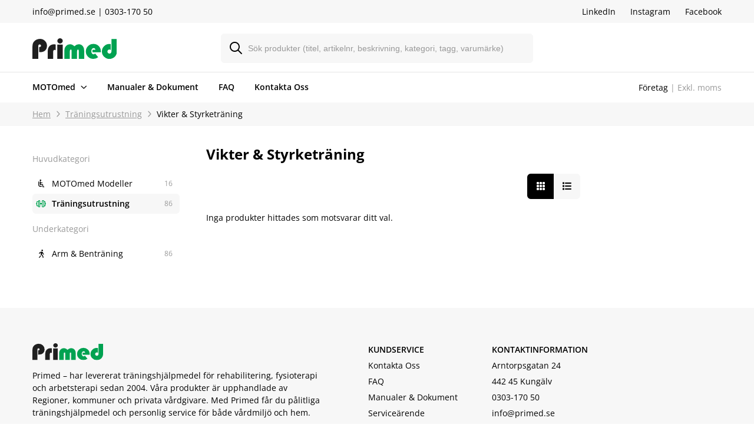

--- FILE ---
content_type: text/html; charset=UTF-8
request_url: https://primed.se/kategori/traningsutrustning/vikter-styrketraning/
body_size: 10875
content:
<!doctype html>
<html lang="sv-SE">
<head>
	<meta charset="UTF-8">
	<meta name="viewport" content="width=device-width, initial-scale=1">
	<link rel="profile" href="https://gmpg.org/xfn/11">

	<title>Kategori: Vikter &amp; Styrketräning | PRIMED</title>
	
	<script id="cookieyes" type="text/javascript" src="https://cdn-cookieyes.com/client_data/dc8b30fa14a77370a83d7d41/script.js"></script>
<!-- The SEO Framework av Sybre Waaijer -->
<meta name="robots" content="noindex,max-snippet:-1,max-image-preview:standard,max-video-preview:-1" />
<meta property="og:type" content="website" />
<meta property="og:locale" content="sv_SE" />
<meta property="og:site_name" content="PRIMED" />
<meta property="og:title" content="Kategori: Vikter &amp; Styrketräning | PRIMED" />
<meta property="og:url" content="https://primed.se/kategori/traningsutrustning/vikter-styrketraning/" />
<meta property="og:image" content="https://primed.se/wp-content/uploads/2020/05/cropped-primed_favicon.png" />
<meta property="og:image:width" content="300" />
<meta property="og:image:height" content="300" />
<meta name="twitter:card" content="summary_large_image" />
<meta name="twitter:title" content="Kategori: Vikter &amp; Styrketräning | PRIMED" />
<meta name="twitter:image" content="https://primed.se/wp-content/uploads/2020/05/cropped-primed_favicon.png" />
<script type="application/ld+json">{"@context":"https://schema.org","@graph":[{"@type":"WebSite","@id":"https://primed.se/#/schema/WebSite","url":"https://primed.se/","name":"PRIMED","inLanguage":"sv-SE","potentialAction":{"@type":"SearchAction","target":{"@type":"EntryPoint","urlTemplate":"https://primed.se/search/{search_term_string}/"},"query-input":"required name=search_term_string"},"publisher":{"@type":"Organization","@id":"https://primed.se/#/schema/Organization","name":"PRIMED","url":"https://primed.se/","logo":{"@type":"ImageObject","url":"https://primed.se/wp-content/uploads/2020/05/cropped-primed_favicon.png","contentUrl":"https://primed.se/wp-content/uploads/2020/05/cropped-primed_favicon.png","width":300,"height":300}}},{"@type":"CollectionPage","@id":"https://primed.se/kategori/traningsutrustning/vikter-styrketraning/","url":"https://primed.se/kategori/traningsutrustning/vikter-styrketraning/","name":"Kategori: Vikter & Styrketräning | PRIMED","inLanguage":"sv-SE","isPartOf":{"@id":"https://primed.se/#/schema/WebSite"},"breadcrumb":{"@type":"BreadcrumbList","@id":"https://primed.se/#/schema/BreadcrumbList","itemListElement":[{"@type":"ListItem","position":1,"item":"https://primed.se/","name":"PRIMED"},{"@type":"ListItem","position":2,"name":"Kategori: Vikter & Styrketräning"}]}}]}</script>
<!-- / The SEO Framework av Sybre Waaijer | 40.50ms meta | 9.17ms boot -->

<link rel='dns-prefetch' href='//www.googletagmanager.com' />
<link rel="alternate" type="application/rss+xml" title="Webbflöde för PRIMED &raquo; Vikter &amp; Styrketräning, Kategori" href="https://primed.se/kategori/traningsutrustning/vikter-styrketraning/feed/" />
<link data-optimized="2" rel="stylesheet" href="https://primed.se/wp-content/litespeed/css/c644dea81c1450ec764da3795dff52a6.css?ver=17949" />










<script type="text/javascript" src="https://primed.se/wp-includes/js/jquery/jquery.min.js?ver=3.7.1" id="jquery-core-js"></script>
<script data-optimized="1" type="text/javascript" src="https://primed.se/wp-content/litespeed/js/8d7ff07d9276c6fd71ca398bb47e9f30.js?ver=c8ddb" id="jquery-migrate-js"></script>
<script data-optimized="1" type="text/javascript" src="https://primed.se/wp-content/litespeed/js/a32e2f226093d4373d43706d092efedc.js?ver=aa14b" id="wc-jquery-blockui-js" defer="defer" data-wp-strategy="defer"></script>
<script type="text/javascript" id="wc-add-to-cart-js-extra">
/* <![CDATA[ */
var wc_add_to_cart_params = {"ajax_url":"\/wp-admin\/admin-ajax.php","wc_ajax_url":"\/?wc-ajax=%%endpoint%%","i18n_view_cart":"Visa varukorg","cart_url":"https:\/\/primed.se\/kassan\/","is_cart":"","cart_redirect_after_add":"no"};
/* ]]> */
</script>
<script data-optimized="1" type="text/javascript" src="https://primed.se/wp-content/litespeed/js/737bd60c6a4e6b4a0a1ea15626618c90.js?ver=0499e" id="wc-add-to-cart-js" defer="defer" data-wp-strategy="defer"></script>
<script data-optimized="1" type="text/javascript" src="https://primed.se/wp-content/litespeed/js/1fd9e5f595ed8ec5f4f3b03ad643682a.js?ver=e3e45" id="wc-js-cookie-js" defer="defer" data-wp-strategy="defer"></script>
<script type="text/javascript" id="woocommerce-js-extra">
/* <![CDATA[ */
var woocommerce_params = {"ajax_url":"\/wp-admin\/admin-ajax.php","wc_ajax_url":"\/?wc-ajax=%%endpoint%%","i18n_password_show":"Visa l\u00f6senord","i18n_password_hide":"D\u00f6lj l\u00f6senord"};
/* ]]> */
</script>
<script data-optimized="1" type="text/javascript" src="https://primed.se/wp-content/litespeed/js/4bb65dad36f7579cc08832633c5fd49f.js?ver=3f2d8" id="woocommerce-js" defer="defer" data-wp-strategy="defer"></script>

<!-- Kodblock för ”Google-tagg (gtag.js)” tillagt av Site Kit -->
<!-- Kodblock för ”Google Analytics” tillagt av Site Kit -->
<script type="text/javascript" src="https://www.googletagmanager.com/gtag/js?id=GT-WVRZVPG" id="google_gtagjs-js" async></script>
<script type="text/javascript" id="google_gtagjs-js-after">
/* <![CDATA[ */
window.dataLayer = window.dataLayer || [];function gtag(){dataLayer.push(arguments);}
gtag("set","linker",{"domains":["primed.se"]});
gtag("js", new Date());
gtag("set", "developer_id.dZTNiMT", true);
gtag("config", "GT-WVRZVPG");
/* ]]> */
</script>
<link rel="https://api.w.org/" href="https://primed.se/wp-json/" /><link rel="alternate" title="JSON" type="application/json" href="https://primed.se/wp-json/wp/v2/product_cat/42" /><link rel="EditURI" type="application/rsd+xml" title="RSD" href="https://primed.se/xmlrpc.php?rsd" />
<meta name="generator" content="Site Kit by Google 1.171.0" />	
	<link rel="preconnect" href="https://fonts.googleapis.com">
	<link rel="preconnect" href="https://fonts.gstatic.com" crossorigin>
	
	
	<noscript><style>.woocommerce-product-gallery{ opacity: 1 !important; }</style></noscript>
	<link rel="icon" href="https://primed.se/wp-content/uploads/2020/05/cropped-primed_favicon-64x64.png" sizes="32x32" />
<link rel="icon" href="https://primed.se/wp-content/uploads/2020/05/cropped-primed_favicon.png" sizes="192x192" />
<link rel="apple-touch-icon" href="https://primed.se/wp-content/uploads/2020/05/cropped-primed_favicon.png" />
<meta name="msapplication-TileImage" content="https://primed.se/wp-content/uploads/2020/05/cropped-primed_favicon.png" />
</head>

<body class="archive tax-product_cat term-vikter-styrketraning term-42 wp-custom-logo wp-theme-primed theme-primed woocommerce woocommerce-page woocommerce-no-js">
<div id="page" class="site">
	<a class="skip-link screen-reader-text" href="#primary">Skip to content</a>

	<header id="masthead" class="site-header">
		<div id="topbar">
			<div class="topbar-container">
				<div><a href="mailto:info@primed.se" class="email">info@primed.se</a> | <a href="tel:+4630317050">0303-170 50</a></div>
				<ul>
					<li><a href="https://www.linkedin.com/company/primed-ab/">LinkedIn</a></li>
					<li><a href="https://www.instagram.com/primed_ab/">Instagram</a></li>
					<li><a href="https://www.facebook.com/PrimedAB/">Facebook</a></li>
				</ul>
			</div>
		</div>

		<div class="header">

			<a href="https://primed.se/" class="custom-logo-link" rel="home"><img data-lazyloaded="1" src="[data-uri]" width="1" height="1" data-src="https://primed.se/wp-content/uploads/2022/07/primed_logo_short.svg" class="custom-logo" alt="Primed Logo" decoding="async" /></a>
			<div class="searchbar">
				<div class="dgwt-wcas-search-wrapp dgwt-wcas-no-submit woocommerce js-dgwt-wcas-layout-classic dgwt-wcas-layout-classic js-dgwt-wcas-mobile-overlay-disabled">
		<form class="dgwt-wcas-search-form" role="search" action="https://primed.se/" method="get">
		<div class="dgwt-wcas-sf-wrapp">
							<svg version="1.1" class="dgwt-wcas-ico-magnifier" xmlns="http://www.w3.org/2000/svg"
					 xmlns:xlink="http://www.w3.org/1999/xlink" x="0px" y="0px"
					 viewBox="0 0 51.539 51.361" enable-background="new 0 0 51.539 51.361" xml:space="preserve">
		             <path fill="#444" d="M51.539,49.356L37.247,35.065c3.273-3.74,5.272-8.623,5.272-13.983c0-11.742-9.518-21.26-21.26-21.26 S0,9.339,0,21.082s9.518,21.26,21.26,21.26c5.361,0,10.244-1.999,13.983-5.272l14.292,14.292L51.539,49.356z M2.835,21.082 c0-10.176,8.249-18.425,18.425-18.425s18.425,8.249,18.425,18.425S31.436,39.507,21.26,39.507S2.835,31.258,2.835,21.082z"/>
				</svg>
							<label class="screen-reader-text"
			       for="dgwt-wcas-search-input-1">Produktsökning</label>

			<input id="dgwt-wcas-search-input-1"
			       type="search"
			       class="dgwt-wcas-search-input"
			       name="s"
			       value=""
			       placeholder="Sök produkter (titel, artikelnr, beskrivning, kategori, tagg, varumärke)"
			       autocomplete="off"
				   			/>
			<div class="dgwt-wcas-preloader"></div>

			
			<input type="hidden" name="post_type" value="product"/>
			<input type="hidden" name="dgwt_wcas" value="1"/>

			
					</div>
	</form>
</div>
			</div>

			
        <div class="account">
          <a href="https://primed.se/mitt-konto/">  
						<span class="account-icon"></span>
            <div class="account-wrap-container">
              <span class="account-heading">Logga in</span>
              <span>Mitt konto</span>
            </div>
          </a>
        </div>


				
				<a href="https://primed.se/checkout/" class="cart cart--empty">
					<div class="cart-info">
						<span class="cart-icon"></span>
						<span class="cart-amount">0</span>
          </div>
					<div class="cart-label">
						<span class="cart-heading">Varukorg</span>
						<span><span class="woocommerce-Price-amount amount"><bdi>0,00&nbsp;<span class="woocommerce-Price-currencySymbol">&#107;&#114;</span></bdi></span></span>
					</div>
				</a>
				
				<nav id="site-navigation" class="main-navigation">
					<button id="hamburgerMenu" class="menu-toggle" aria-controls="primary-menu" aria-expanded="false"><i class="fa-solid fa-bars"></i></button>
					<div class="menu-primary-menu-container"><ul id="primary-menu" class="menu"><li id="menu-item-17018" class="mega-menu menu-item menu-item-type-taxonomy menu-item-object-product_cat menu-item-has-children menu-item-17018"><a href="https://primed.se/kategori/traningsutrustning/arm-bentraning/motomed/">MOTOmed</a>
<ul class="sub-menu">
	<li id="menu-item-17028" class="menu-item menu-item-type-taxonomy menu-item-object-product_cat menu-item-17028"><a href="https://primed.se/kategori/traningsutrustning/arm-bentraning/motomed/">Se allt inom MOTOmed</a></li>
	<li id="menu-item-17027" class="menu-item menu-item-type-custom menu-item-object-custom menu-item-has-children menu-item-17027"><a>Ben- och armträning</a>
	<ul class="sub-menu">
		<li id="menu-item-17020" class="menu-item menu-item-type-taxonomy menu-item-object-product_cat menu-item-17020"><a href="https://primed.se/kategori/traningsutrustning/arm-bentraning/motomed/loop/">Loop</a></li>
		<li id="menu-item-17022" class="menu-item menu-item-type-taxonomy menu-item-object-product_cat menu-item-17022"><a href="https://primed.se/kategori/traningsutrustning/arm-bentraning/motomed/loop-light/">Loop Light</a></li>
		<li id="menu-item-17023" class="menu-item menu-item-type-taxonomy menu-item-object-product_cat menu-item-17023"><a href="https://primed.se/kategori/traningsutrustning/arm-bentraning/motomed/loop-parkinson/">Loop Parkinson</a></li>
		<li id="menu-item-17024" class="menu-item menu-item-type-taxonomy menu-item-object-product_cat menu-item-17024"><a href="https://primed.se/kategori/traningsutrustning/arm-bentraning/motomed/muvi/">Muvi</a></li>
		<li id="menu-item-17031" class="menu-item menu-item-type-taxonomy menu-item-object-product_cat menu-item-17031"><a href="https://primed.se/kategori/traningsutrustning/arm-bentraning/motomed/tillbehor-loop/">Tillbehör Loop</a></li>
	</ul>
</li>
	<li id="menu-item-17034" class="menu-item menu-item-type-custom menu-item-object-custom menu-item-has-children menu-item-17034"><a>Ben- och armträning för barn</a>
	<ul class="sub-menu">
		<li id="menu-item-17021" class="menu-item menu-item-type-taxonomy menu-item-object-product_cat menu-item-17021"><a href="https://primed.se/kategori/traningsutrustning/arm-bentraning/motomed/loop-barn/">Loop Barn</a></li>
		<li id="menu-item-17025" class="menu-item menu-item-type-taxonomy menu-item-object-product_cat menu-item-17025"><a href="https://primed.se/kategori/traningsutrustning/arm-bentraning/motomed/gracile12/">Gracile12</a></li>
		<li id="menu-item-17029" class="menu-item menu-item-type-taxonomy menu-item-object-product_cat menu-item-17029"><a href="https://primed.se/kategori/traningsutrustning/arm-bentraning/motomed/tillbehor-gracile12/">Tillbehör Gracile12</a></li>
	</ul>
</li>
	<li id="menu-item-17033" class="menu-item menu-item-type-custom menu-item-object-custom menu-item-has-children menu-item-17033"><a>Sängcykel inom intensivvård och dialys</a>
	<ul class="sub-menu">
		<li id="menu-item-17019" class="menu-item menu-item-type-taxonomy menu-item-object-product_cat menu-item-17019"><a href="https://primed.se/kategori/traningsutrustning/arm-bentraning/motomed/layson/">Layson</a></li>
		<li id="menu-item-17030" class="menu-item menu-item-type-taxonomy menu-item-object-product_cat menu-item-17030"><a href="https://primed.se/kategori/traningsutrustning/arm-bentraning/motomed/tillbehor-layson/">Tillbehör Layson</a></li>
	</ul>
</li>
	<li id="menu-item-17198" class="menu-item menu-item-type-custom menu-item-object-custom menu-item-has-children menu-item-17198"><a>MOTOmed familjen</a>
	<ul class="sub-menu">
		<li id="menu-item-17197" class="menu-item menu-item-type-taxonomy menu-item-object-product_cat menu-item-17197"><a href="https://primed.se/kategori/motomed-modeller/">Visa alla modeller</a></li>
	</ul>
</li>
</ul>
</li>
<li id="menu-item-15385" class="menu-item menu-item-type-post_type menu-item-object-page menu-item-15385"><a href="https://primed.se/manualer-dokument/">Manualer &#038; Dokument</a></li>
<li id="menu-item-15383" class="menu-item menu-item-type-post_type menu-item-object-page menu-item-15383"><a href="https://primed.se/faq/">FAQ</a></li>
<li id="menu-item-15384" class="menu-item menu-item-type-post_type menu-item-object-page menu-item-15384"><a href="https://primed.se/kontakta-oss/">Kontakta Oss</a></li>
<li id="menu-item-15386" class="mobile menu-item menu-item-type-post_type menu-item-object-page menu-item-privacy-policy menu-item-15386"><a rel="privacy-policy" href="https://primed.se/integritetspolicy/">Integritetspolicy / GDPR</a></li>
<li id="menu-item-15387" class="mobile menu-item menu-item-type-post_type menu-item-object-page menu-item-15387"><a href="https://primed.se/kopvillkor/">Köpvillkor</a></li>
<li id="menu-item-16394" class="mobile menu-item menu-item-type-custom menu-item-object-custom menu-item-16394"><a href="#">Företag | Exkl. moms</a></li>
</ul></div>				</nav>
				
				<div class="header-suffix"><a title="Endast företagskunder, ej privatpersoner">Företag</a> | Exkl. moms</div>
		</div>

				<div id="site-breadcrumb">
			<nav class="woocommerce-breadcrumb" itemprop="breadcrumb"><a href="https://primed.se">Hem</a><a href="https://primed.se/kategori/traningsutrustning/">Träningsutrustning</a>Vikter &amp; Styrketräning</nav>		</div>
		
	</header>
<div id="primary" class="content-area"><main id="main" class="site-main" role="main">
<aside id="secondary" class="widget-area">
	<button id="archiveNavigation" class="sidebar-dropdown">Vikter &amp; Styrketräning</button>
	<section id="woocommerce_product_categories-4" class="widget woocommerce widget_product_categories"><h2 class="widget-title">Huvudkategori</h2><ul class="product-categories"><li class="cat-item cat-item-478"><a href="https://primed.se/kategori/motomed-modeller/">MOTOmed Modeller</a> <span class="count">16</span></li>
<li class="cat-item cat-item-17 current-cat-parent"><a href="https://primed.se/kategori/traningsutrustning/">Träningsutrustning</a> <span class="count">86</span></li>
</ul></section><section id="woocommerce_product_categories-5" class="widget woocommerce widget_product_categories"><h2 class="widget-title">Underkategori</h2><ul class="product-categories"><li class="cat-item cat-item-478"><a href="https://primed.se/kategori/motomed-modeller/">MOTOmed Modeller</a> <span class="count">16</span></li>
<li class="cat-item cat-item-17 cat-parent current-cat-parent"><a href="https://primed.se/kategori/traningsutrustning/">Träningsutrustning</a> <span class="count">86</span><ul class='children'>
<li class="cat-item cat-item-25"><a href="https://primed.se/kategori/traningsutrustning/arm-bentraning/">Arm &amp; Benträning</a> <span class="count">86</span></li>
</ul>
</li>
</ul></section></aside><!-- #secondary -->

<div id="content">

	<header class="woocommerce-products-header">
					<h1 class="woocommerce-products-header__title page-title">Vikter &amp; Styrketräning</h1>
						<div class="woocommerce-filter">
			<button id="gridView" class="active"></button>
			<button id="listView" class=""></button>
		</div>
			</header>

	<div class="woocommerce-no-products-found">
	
	<div class="woocommerce-info" role="status">
		Inga produkter hittades som motsvarar ditt val.	</div>
</div>
</main></div>
	<footer id="colophon" class="site-footer">
		<div class="site-info">

		
			<div class="footer-nav">
				<div class="footer-item footer-about">
				<a href="https://primed.se/" class="custom-logo-link" rel="home"><img data-lazyloaded="1" src="[data-uri]" width="1" height="1" data-src="https://primed.se/wp-content/uploads/2022/07/primed_logo_short.svg" class="custom-logo" alt="Primed Logo" decoding="async" /></a>					<strong>Primed Fysio och Rehab AB</strong>
					<p>Primed – har levererat träningshjälpmedel för rehabilitering, fysioterapi och arbetsterapi sedan 2004. Våra produkter är upphandlade av Regioner, kommuner och privata vårdgivare. Med Primed får du pålitliga träningshjälpmedel och personlig service för både vårdmiljö och hem.</p>
					<p>Vi är certifierade enligt ISO 9001 och ISO 14001.</p>
					<a href="https://primed.se/wp-content/uploads/2024/01/Certifikat-Primed-Fysio-och-Rehab-AB-ISO-9001-14001-sv-2023-12-19.pdf" target="_blank"><img data-lazyloaded="1" src="[data-uri]" width="1200" height="557" data-src="https://primed.se/wp-content/uploads/2024/01/ISO.jpg" alt="" class="sbcert"></a>
				</div>
				<div class="footer-item footer-support">
					<strong>Kundservice</strong>
					<ul>
						<li><a href="/kontakta-oss">Kontakta Oss</a></li>
						<li><a href="/faq">FAQ</a></li>
						<li><a href="/manualer-dokument">Manualer & Dokument</a></li>
						<li><a href="https://www.emailmeform.com/builder/form/1fJXCe4L42t6Iq" target="_blank">Serviceärende</a></li>
					</ul>
				</div>
				<div class="footer-item footer-contact">
				<strong>Kontaktinformation</strong>
					<p>Arntorpsgatan 24</p>
					<p>442 45 Kungälv</p>
					<p><a href="tel:+4635178285">0303-170 50</a></p>
					<p><a href="mailto:info@primed.se">info@primed.se</a></p>
				</div>
			</div>

			<div class="footer-info">
				<ul class="footer-sub-nav">
					<li><a href="/om-oss">Om Primed</a></li>
					<li><a href="/integritetspolicy">Integritetspolicy / GDPR</a></li>
					<li><a href="/kopvillkor">Köpvillkor</a></li>
					<li><a href="/miljodiplom">Miljödiplom</a></li>
					<li><a href="#" class="cky-banner-element">Cookiesinställningar</a></li>
					<li><a href="/sitemap.xml">Sitemap</a></li>
				</ul>

				<div class="footer-icons">
				</div>
				
			</div>

			<div class="footer-copyright">
				<p>© 2026 PRIMED FYSIO & REHAB AB. Alla andra varumärken tillhör sina respektive ägare.</p>
				<p>Priser är i SEK (Svensk Krona) exklusive moms.</p>
			</div>
			
		</div>
	</footer>
</div>

<script type="speculationrules">
{"prefetch":[{"source":"document","where":{"and":[{"href_matches":"\/*"},{"not":{"href_matches":["\/wp-*.php","\/wp-admin\/*","\/wp-content\/uploads\/*","\/wp-content\/*","\/wp-content\/plugins\/*","\/wp-content\/themes\/primed\/*","\/*\\?(.+)"]}},{"not":{"selector_matches":"a[rel~=\"nofollow\"]"}},{"not":{"selector_matches":".no-prefetch, .no-prefetch a"}}]},"eagerness":"conservative"}]}
</script>
<script id="mcjs">!function(c,h,i,m,p){m=c.createElement(h),p=c.getElementsByTagName(h)[0],m.async=1,m.src=i,p.parentNode.insertBefore(m,p)}(document,"script","https://chimpstatic.com/mcjs-connected/js/users/df4246192ed5eed569d8a6da2/92f9c78c8cc558cb8c5d49597.js");</script><script type="application/ld+json">{"@context":"https:\/\/schema.org\/","@type":"BreadcrumbList","itemListElement":[{"@type":"ListItem","position":1,"item":{"name":"Hem","@id":"https:\/\/primed.se"}},{"@type":"ListItem","position":2,"item":{"name":"Tr\u00e4ningsutrustning","@id":"https:\/\/primed.se\/kategori\/traningsutrustning\/"}},{"@type":"ListItem","position":3,"item":{"name":"Vikter &amp;amp; Styrketr\u00e4ning","@id":"https:\/\/primed.se\/kategori\/traningsutrustning\/vikter-styrketraning\/"}}]}</script>	<script type='text/javascript'>
		(function () {
			var c = document.body.className;
			c = c.replace(/woocommerce-no-js/, 'woocommerce-js');
			document.body.className = c;
		})();
	</script>
	
<script data-optimized="1" type="text/javascript" src="https://primed.se/wp-content/litespeed/js/88ab6e030cb2410cf47901ce01d8031d.js?ver=3c3f1" id="myscript-js"></script>
<script type="text/javascript" id="mailchimp-woocommerce-js-extra">
/* <![CDATA[ */
var mailchimp_public_data = {"site_url":"https:\/\/primed.se","ajax_url":"https:\/\/primed.se\/wp-admin\/admin-ajax.php","disable_carts":"","subscribers_only":"","language":"sv","allowed_to_set_cookies":"1"};
/* ]]> */
</script>
<script data-optimized="1" type="text/javascript" src="https://primed.se/wp-content/litespeed/js/823eddbee36585a915a92783b23b4a51.js?ver=e7260" id="mailchimp-woocommerce-js"></script>
<script data-optimized="1" type="text/javascript" src="https://primed.se/wp-content/litespeed/js/cd28e58e38c6c26f746dba5b0c6ce0d3.js?ver=46a76" id="sourcebuster-js-js"></script>
<script type="text/javascript" id="wc-order-attribution-js-extra">
/* <![CDATA[ */
var wc_order_attribution = {"params":{"lifetime":1.0e-5,"session":30,"base64":false,"ajaxurl":"https:\/\/primed.se\/wp-admin\/admin-ajax.php","prefix":"wc_order_attribution_","allowTracking":true},"fields":{"source_type":"current.typ","referrer":"current_add.rf","utm_campaign":"current.cmp","utm_source":"current.src","utm_medium":"current.mdm","utm_content":"current.cnt","utm_id":"current.id","utm_term":"current.trm","utm_source_platform":"current.plt","utm_creative_format":"current.fmt","utm_marketing_tactic":"current.tct","session_entry":"current_add.ep","session_start_time":"current_add.fd","session_pages":"session.pgs","session_count":"udata.vst","user_agent":"udata.uag"}};
/* ]]> */
</script>
<script data-optimized="1" type="text/javascript" src="https://primed.se/wp-content/litespeed/js/4086ccaa305e43cdc46fec4d7c9c64b2.js?ver=c356a" id="wc-order-attribution-js"></script>
<script type="text/javascript" id="jquery-dgwt-wcas-js-extra">
/* <![CDATA[ */
var dgwt_wcas = {"labels":{"category":"Kategori","tag":"Tag","brand":"Brand","post":"Inl\u00e4gg","page":"Page","vendor":"Vendor","product_cat_plu":"Kategorier","product_tag_plu":"Etiketter","product_plu":"Produkter","brand_plu":"Brands","post_plu":"Inl\u00e4gg","page_plu":"Sidor","vendor_plu":"Vendors","sku_label":"Artikelnummer:","sale_badge":"Rea","vendor_sold_by":"Sold by:","featured_badge":"Utvald","in":"i","read_more":"continue reading","no_results":"Inga resultat.","show_more":"Visa alla resultat","show_more_details":"Visa alla resultat","search_placeholder":"S\u00f6k produkter (titel, artikelnr, beskrivning, kategori, tagg, varum\u00e4rke)","submit":"Search"},"ajax_search_endpoint":"https:\/\/primed.se\/wp-content\/plugins\/ajax-search-for-woocommerce-premium\/includes\/Engines\/TNTSearchMySQL\/Endpoints\/search.php","ajax_details_endpoint":"\/?wc-ajax=dgwt_wcas_result_details","ajax_prices_endpoint":"\/?wc-ajax=dgwt_wcas_get_prices","action_search":"dgwt_wcas_ajax_search","action_result_details":"dgwt_wcas_result_details","action_get_prices":"dgwt_wcas_get_prices","min_chars":"2","width":"auto","show_details_box":"","show_images":"1","show_price":"1","show_desc":"","show_sale_badge":"","show_featured_badge":"","dynamic_prices":"","is_rtl":"","show_preloader":"1","show_headings":"1","preloader_url":"","taxonomy_brands":"","img_url":"https:\/\/primed.se\/wp-content\/plugins\/ajax-search-for-woocommerce-premium\/assets\/img\/","is_premium":"1","mobile_breakpoint":"992","mobile_overlay_wrapper":"body","debounce_wait_ms":"100","send_ga_events":"1","enable_ga_site_search_module":"","magnifier_icon":"\t\t\t\t<svg version=\"1.1\" class=\"\" xmlns=\"http:\/\/www.w3.org\/2000\/svg\"\n\t\t\t\t\t xmlns:xlink=\"http:\/\/www.w3.org\/1999\/xlink\" x=\"0px\" y=\"0px\"\n\t\t\t\t\t viewBox=\"0 0 51.539 51.361\" enable-background=\"new 0 0 51.539 51.361\" xml:space=\"preserve\">\n\t\t             <path fill=\"#444\" d=\"M51.539,49.356L37.247,35.065c3.273-3.74,5.272-8.623,5.272-13.983c0-11.742-9.518-21.26-21.26-21.26 S0,9.339,0,21.082s9.518,21.26,21.26,21.26c5.361,0,10.244-1.999,13.983-5.272l14.292,14.292L51.539,49.356z M2.835,21.082 c0-10.176,8.249-18.425,18.425-18.425s18.425,8.249,18.425,18.425S31.436,39.507,21.26,39.507S2.835,31.258,2.835,21.082z\"\/>\n\t\t\t\t<\/svg>\n\t\t\t\t","close_icon":"\t\t\t\t<svg class=\"\" xmlns=\"http:\/\/www.w3.org\/2000\/svg\" height=\"24\" viewBox=\"0 0 24 24\" width=\"24\">\n\t\t\t\t\t<path fill=\"#ccc\" d=\"M18.3 5.71c-.39-.39-1.02-.39-1.41 0L12 10.59 7.11 5.7c-.39-.39-1.02-.39-1.41 0-.39.39-.39 1.02 0 1.41L10.59 12 5.7 16.89c-.39.39-.39 1.02 0 1.41.39.39 1.02.39 1.41 0L12 13.41l4.89 4.89c.39.39 1.02.39 1.41 0 .39-.39.39-1.02 0-1.41L13.41 12l4.89-4.89c.38-.38.38-1.02 0-1.4z\"\/>\n\t\t\t\t<\/svg>\n\t\t\t\t","back_icon":"\t\t\t\t<svg class=\"\" xmlns=\"http:\/\/www.w3.org\/2000\/svg\" viewBox=\"0 0 16 16\">\n\t\t\t\t\t<path fill=\"#fff\" d=\"M14 6.125H3.351l4.891-4.891L7 0 0 7l7 7 1.234-1.234L3.35 7.875H14z\" fill-rule=\"evenodd\" \/>\n\t\t\t\t<\/svg>\n\t\t\t\t","preloader_icon":"\t\t\t\t<svg class=\"dgwt-wcas-loader-circular \"  viewBox=\"25 25 50 50\">\n\t\t\t\t\t<circle class=\"dgwt-wcas-loader-circular-path\" cx=\"50\" cy=\"50\" r=\"20\" fill=\"none\" stroke=\"#ddd\" stroke-miterlimit=\"10\"\/>\n\t\t\t\t<\/svg>\n\t\t\t\t","custom_params":{},"convert_html":"1","suggestions_wrapper":"body","show_product_vendor":"","disable_hits":"","disable_submit":"","show_sku":"1"};
/* ]]> */
</script>
<script data-optimized="1" type="text/javascript" src="https://primed.se/wp-content/litespeed/js/ec9f4b70cc86dfe6fe116457f9111e5c.js?ver=46300" id="jquery-dgwt-wcas-js"></script>

<script data-no-optimize="1">window.lazyLoadOptions=Object.assign({},{threshold:300},window.lazyLoadOptions||{});!function(t,e){"object"==typeof exports&&"undefined"!=typeof module?module.exports=e():"function"==typeof define&&define.amd?define(e):(t="undefined"!=typeof globalThis?globalThis:t||self).LazyLoad=e()}(this,function(){"use strict";function e(){return(e=Object.assign||function(t){for(var e=1;e<arguments.length;e++){var n,a=arguments[e];for(n in a)Object.prototype.hasOwnProperty.call(a,n)&&(t[n]=a[n])}return t}).apply(this,arguments)}function o(t){return e({},at,t)}function l(t,e){return t.getAttribute(gt+e)}function c(t){return l(t,vt)}function s(t,e){return function(t,e,n){e=gt+e;null!==n?t.setAttribute(e,n):t.removeAttribute(e)}(t,vt,e)}function i(t){return s(t,null),0}function r(t){return null===c(t)}function u(t){return c(t)===_t}function d(t,e,n,a){t&&(void 0===a?void 0===n?t(e):t(e,n):t(e,n,a))}function f(t,e){et?t.classList.add(e):t.className+=(t.className?" ":"")+e}function _(t,e){et?t.classList.remove(e):t.className=t.className.replace(new RegExp("(^|\\s+)"+e+"(\\s+|$)")," ").replace(/^\s+/,"").replace(/\s+$/,"")}function g(t){return t.llTempImage}function v(t,e){!e||(e=e._observer)&&e.unobserve(t)}function b(t,e){t&&(t.loadingCount+=e)}function p(t,e){t&&(t.toLoadCount=e)}function n(t){for(var e,n=[],a=0;e=t.children[a];a+=1)"SOURCE"===e.tagName&&n.push(e);return n}function h(t,e){(t=t.parentNode)&&"PICTURE"===t.tagName&&n(t).forEach(e)}function a(t,e){n(t).forEach(e)}function m(t){return!!t[lt]}function E(t){return t[lt]}function I(t){return delete t[lt]}function y(e,t){var n;m(e)||(n={},t.forEach(function(t){n[t]=e.getAttribute(t)}),e[lt]=n)}function L(a,t){var o;m(a)&&(o=E(a),t.forEach(function(t){var e,n;e=a,(t=o[n=t])?e.setAttribute(n,t):e.removeAttribute(n)}))}function k(t,e,n){f(t,e.class_loading),s(t,st),n&&(b(n,1),d(e.callback_loading,t,n))}function A(t,e,n){n&&t.setAttribute(e,n)}function O(t,e){A(t,rt,l(t,e.data_sizes)),A(t,it,l(t,e.data_srcset)),A(t,ot,l(t,e.data_src))}function w(t,e,n){var a=l(t,e.data_bg_multi),o=l(t,e.data_bg_multi_hidpi);(a=nt&&o?o:a)&&(t.style.backgroundImage=a,n=n,f(t=t,(e=e).class_applied),s(t,dt),n&&(e.unobserve_completed&&v(t,e),d(e.callback_applied,t,n)))}function x(t,e){!e||0<e.loadingCount||0<e.toLoadCount||d(t.callback_finish,e)}function M(t,e,n){t.addEventListener(e,n),t.llEvLisnrs[e]=n}function N(t){return!!t.llEvLisnrs}function z(t){if(N(t)){var e,n,a=t.llEvLisnrs;for(e in a){var o=a[e];n=e,o=o,t.removeEventListener(n,o)}delete t.llEvLisnrs}}function C(t,e,n){var a;delete t.llTempImage,b(n,-1),(a=n)&&--a.toLoadCount,_(t,e.class_loading),e.unobserve_completed&&v(t,n)}function R(i,r,c){var l=g(i)||i;N(l)||function(t,e,n){N(t)||(t.llEvLisnrs={});var a="VIDEO"===t.tagName?"loadeddata":"load";M(t,a,e),M(t,"error",n)}(l,function(t){var e,n,a,o;n=r,a=c,o=u(e=i),C(e,n,a),f(e,n.class_loaded),s(e,ut),d(n.callback_loaded,e,a),o||x(n,a),z(l)},function(t){var e,n,a,o;n=r,a=c,o=u(e=i),C(e,n,a),f(e,n.class_error),s(e,ft),d(n.callback_error,e,a),o||x(n,a),z(l)})}function T(t,e,n){var a,o,i,r,c;t.llTempImage=document.createElement("IMG"),R(t,e,n),m(c=t)||(c[lt]={backgroundImage:c.style.backgroundImage}),i=n,r=l(a=t,(o=e).data_bg),c=l(a,o.data_bg_hidpi),(r=nt&&c?c:r)&&(a.style.backgroundImage='url("'.concat(r,'")'),g(a).setAttribute(ot,r),k(a,o,i)),w(t,e,n)}function G(t,e,n){var a;R(t,e,n),a=e,e=n,(t=Et[(n=t).tagName])&&(t(n,a),k(n,a,e))}function D(t,e,n){var a;a=t,(-1<It.indexOf(a.tagName)?G:T)(t,e,n)}function S(t,e,n){var a;t.setAttribute("loading","lazy"),R(t,e,n),a=e,(e=Et[(n=t).tagName])&&e(n,a),s(t,_t)}function V(t){t.removeAttribute(ot),t.removeAttribute(it),t.removeAttribute(rt)}function j(t){h(t,function(t){L(t,mt)}),L(t,mt)}function F(t){var e;(e=yt[t.tagName])?e(t):m(e=t)&&(t=E(e),e.style.backgroundImage=t.backgroundImage)}function P(t,e){var n;F(t),n=e,r(e=t)||u(e)||(_(e,n.class_entered),_(e,n.class_exited),_(e,n.class_applied),_(e,n.class_loading),_(e,n.class_loaded),_(e,n.class_error)),i(t),I(t)}function U(t,e,n,a){var o;n.cancel_on_exit&&(c(t)!==st||"IMG"===t.tagName&&(z(t),h(o=t,function(t){V(t)}),V(o),j(t),_(t,n.class_loading),b(a,-1),i(t),d(n.callback_cancel,t,e,a)))}function $(t,e,n,a){var o,i,r=(i=t,0<=bt.indexOf(c(i)));s(t,"entered"),f(t,n.class_entered),_(t,n.class_exited),o=t,i=a,n.unobserve_entered&&v(o,i),d(n.callback_enter,t,e,a),r||D(t,n,a)}function q(t){return t.use_native&&"loading"in HTMLImageElement.prototype}function H(t,o,i){t.forEach(function(t){return(a=t).isIntersecting||0<a.intersectionRatio?$(t.target,t,o,i):(e=t.target,n=t,a=o,t=i,void(r(e)||(f(e,a.class_exited),U(e,n,a,t),d(a.callback_exit,e,n,t))));var e,n,a})}function B(e,n){var t;tt&&!q(e)&&(n._observer=new IntersectionObserver(function(t){H(t,e,n)},{root:(t=e).container===document?null:t.container,rootMargin:t.thresholds||t.threshold+"px"}))}function J(t){return Array.prototype.slice.call(t)}function K(t){return t.container.querySelectorAll(t.elements_selector)}function Q(t){return c(t)===ft}function W(t,e){return e=t||K(e),J(e).filter(r)}function X(e,t){var n;(n=K(e),J(n).filter(Q)).forEach(function(t){_(t,e.class_error),i(t)}),t.update()}function t(t,e){var n,a,t=o(t);this._settings=t,this.loadingCount=0,B(t,this),n=t,a=this,Y&&window.addEventListener("online",function(){X(n,a)}),this.update(e)}var Y="undefined"!=typeof window,Z=Y&&!("onscroll"in window)||"undefined"!=typeof navigator&&/(gle|ing|ro)bot|crawl|spider/i.test(navigator.userAgent),tt=Y&&"IntersectionObserver"in window,et=Y&&"classList"in document.createElement("p"),nt=Y&&1<window.devicePixelRatio,at={elements_selector:".lazy",container:Z||Y?document:null,threshold:300,thresholds:null,data_src:"src",data_srcset:"srcset",data_sizes:"sizes",data_bg:"bg",data_bg_hidpi:"bg-hidpi",data_bg_multi:"bg-multi",data_bg_multi_hidpi:"bg-multi-hidpi",data_poster:"poster",class_applied:"applied",class_loading:"litespeed-loading",class_loaded:"litespeed-loaded",class_error:"error",class_entered:"entered",class_exited:"exited",unobserve_completed:!0,unobserve_entered:!1,cancel_on_exit:!0,callback_enter:null,callback_exit:null,callback_applied:null,callback_loading:null,callback_loaded:null,callback_error:null,callback_finish:null,callback_cancel:null,use_native:!1},ot="src",it="srcset",rt="sizes",ct="poster",lt="llOriginalAttrs",st="loading",ut="loaded",dt="applied",ft="error",_t="native",gt="data-",vt="ll-status",bt=[st,ut,dt,ft],pt=[ot],ht=[ot,ct],mt=[ot,it,rt],Et={IMG:function(t,e){h(t,function(t){y(t,mt),O(t,e)}),y(t,mt),O(t,e)},IFRAME:function(t,e){y(t,pt),A(t,ot,l(t,e.data_src))},VIDEO:function(t,e){a(t,function(t){y(t,pt),A(t,ot,l(t,e.data_src))}),y(t,ht),A(t,ct,l(t,e.data_poster)),A(t,ot,l(t,e.data_src)),t.load()}},It=["IMG","IFRAME","VIDEO"],yt={IMG:j,IFRAME:function(t){L(t,pt)},VIDEO:function(t){a(t,function(t){L(t,pt)}),L(t,ht),t.load()}},Lt=["IMG","IFRAME","VIDEO"];return t.prototype={update:function(t){var e,n,a,o=this._settings,i=W(t,o);{if(p(this,i.length),!Z&&tt)return q(o)?(e=o,n=this,i.forEach(function(t){-1!==Lt.indexOf(t.tagName)&&S(t,e,n)}),void p(n,0)):(t=this._observer,o=i,t.disconnect(),a=t,void o.forEach(function(t){a.observe(t)}));this.loadAll(i)}},destroy:function(){this._observer&&this._observer.disconnect(),K(this._settings).forEach(function(t){I(t)}),delete this._observer,delete this._settings,delete this.loadingCount,delete this.toLoadCount},loadAll:function(t){var e=this,n=this._settings;W(t,n).forEach(function(t){v(t,e),D(t,n,e)})},restoreAll:function(){var e=this._settings;K(e).forEach(function(t){P(t,e)})}},t.load=function(t,e){e=o(e);D(t,e)},t.resetStatus=function(t){i(t)},t}),function(t,e){"use strict";function n(){e.body.classList.add("litespeed_lazyloaded")}function a(){console.log("[LiteSpeed] Start Lazy Load"),o=new LazyLoad(Object.assign({},t.lazyLoadOptions||{},{elements_selector:"[data-lazyloaded]",callback_finish:n})),i=function(){o.update()},t.MutationObserver&&new MutationObserver(i).observe(e.documentElement,{childList:!0,subtree:!0,attributes:!0})}var o,i;t.addEventListener?t.addEventListener("load",a,!1):t.attachEvent("onload",a)}(window,document);</script></body>
</html>
	
</div>

<!-- Page supported by LiteSpeed Cache 7.7 on 2026-02-01 00:51:59 -->

--- FILE ---
content_type: image/svg+xml
request_url: https://primed.se/wp-content/uploads/2022/07/primed_logo_short.svg
body_size: 648
content:
<svg id="Layer_1" data-name="Layer 1" xmlns="http://www.w3.org/2000/svg" viewBox="0 0 284 69.72"><defs><style>.cls-1{fill:#1f1f1f;}.cls-2{fill:#00a251;}</style></defs><path class="cls-1" d="M23,47V29.69q6,0,6-4.62,0-4.21-4.52-4.21T19.86,26.7v43H.16v-41A35.89,35.89,0,0,1,1.44,18.24,21.14,21.14,0,0,1,5.81,10.6a24.65,24.65,0,0,1,8.7-6.2A26.86,26.86,0,0,1,25.29,2.12,23.11,23.11,0,0,1,42.18,8.88,22.64,22.64,0,0,1,49,25.64q0,9.7-6.14,15.74Q37.27,46.93,26,46.93Z"/><path class="cls-1" d="M78.06,21.15V40.44a6.38,6.38,0,0,0-3.41-1.23q-4.91,0-4.9,7.7V69.72H51.6V43.43q0-10.47,5.7-16.72t15.24-6.24A29.62,29.62,0,0,1,78.06,21.15Z"/><path class="cls-1" d="M101.79,21.63V69.72H83.63V21.63ZM92.9,0a8.88,8.88,0,0,1,6.38,2.6A8.24,8.24,0,0,1,102,8.74,8.21,8.21,0,0,1,99.43,15a10,10,0,0,1-13.06,0,8.21,8.21,0,0,1-2.55-6.22,8.24,8.24,0,0,1,2.7-6.14A8.88,8.88,0,0,1,92.9,0Z"/><path class="cls-2" d="M174.09,69.72H155.8V43.58a10.38,10.38,0,0,0-.59-4.2,2.22,2.22,0,0,0-2.16-1.18q-2.9,0-2.89,5.43V69.72H131.87V43.58a9.33,9.33,0,0,0-.66-4.2,2.45,2.45,0,0,0-2.33-1.18q-3,0-3,5.43V69.72H107.55V39.89A19.23,19.23,0,0,1,113.08,26a17.94,17.94,0,0,1,13.41-5.71q8.12,0,14.57,6.8,7.11-6.81,14.22-6.8a17.85,17.85,0,0,1,14.5,6.61q4.31,5.14,4.31,15Z"/><path class="cls-2" d="M229.9,47.35H202.33a12.2,12.2,0,0,1-.68-3.82,12.65,12.65,0,0,1,.92-4.74h9.24c-.64-3.63-2.66-5.45-6-5.45a6.51,6.51,0,0,0-5.5,2.92,12.33,12.33,0,0,0-2.13,7.47,13.17,13.17,0,0,0,2.06,7.69,6.29,6.29,0,0,0,5.38,2.93q2.7,0,5.21-2.85L221.15,64a25.26,25.26,0,0,1-16.06,5.71A24.73,24.73,0,0,1,187,62.47a24.27,24.27,0,0,1-7.33-18,24.43,24.43,0,0,1,7.4-18,24.76,24.76,0,0,1,18.16-7.35A24.44,24.44,0,0,1,230.05,44C230.05,44.66,230,45.8,229.9,47.35Z"/><path class="cls-2" d="M265.92,2.41h18.29V42.8q0,11.13-5.82,18.13a23.73,23.73,0,0,1-8.51,6.41A25.88,25.88,0,0,1,241,62.44a24.13,24.13,0,0,1-7.42-17.89A24.38,24.38,0,0,1,241,26.82a23.77,23.77,0,0,1,17.51-7.49q1.61,0,4.86.3v20A7.52,7.52,0,0,0,258.93,38a6.5,6.5,0,0,0-4.81,2.05,6.78,6.78,0,0,0-2,4.95,6.51,6.51,0,0,0,2,4.81,6.77,6.77,0,0,0,4.91,2q6.85,0,6.86-9.7Z"/></svg>

--- FILE ---
content_type: text/javascript
request_url: https://primed.se/wp-content/litespeed/js/ec9f4b70cc86dfe6fe116457f9111e5c.js?ver=46300
body_size: 12316
content:
!function(e){"use strict";"function"==typeof define&&define.amd?define(["jquery"],e):"object"==typeof exports&&"function"==typeof require?e(require("jquery")):e(jQuery)}(function(e){"use strict";var t={escapeRegExChars:function(e){return e.replace(/[|\\{}()[\]^$+*?.]/g,"\\$&")},createNode:function(e){var t=document.createElement("div");return t.className=e,t.style.position="absolute",t.style.display="none",t.setAttribute("unselectable","on"),t},highlight:function(e,s){if(dgwt_wcas.is_premium){var i,o=s.split(/ /),a=!1,n="";if(o)for(n=o[o.length-1],o=o.sort(function(e,t){return t.length-e.length}),i=0;i<o.length;i++)if(o[i]&&o[i].length>=1){var r=o[i].replace(/[\^\@]/g,"");if(r.length>0){if(1===r.trim().length&&o[i]!==n)var l="((\\s|^)"+t.escapeRegExChars(r.trim())+"\\s)";else l=1===r.trim().length&&o[i]===n?"((\\s|^)"+t.escapeRegExChars(r.trim())+")":"("+t.escapeRegExChars(r.trim())+")";e=e.replace(new RegExp(l,"gi"),"^^$1@@"),a=!0}}a&&(e=(e=e.replace(/\^\^/g,"<strong>")).replace(/@@/g,"</strong>"))}else l="("+t.escapeRegExChars(s)+")",e=e.replace(new RegExp(l,"gi"),"<strong>$1</strong>");return e},debounce:function(e,t){var i,o=(new Date).getUTCMilliseconds();if(0===s.id.length)return s.id=o,void e();s.id=o,i=setTimeout(function(){o===s.id?(e(),s.id=""):clearTimeout(i)},t)},mouseHoverDebounce:function(t,s,i){var o;o=setTimeout(function(){e(s+":hover").length>0?t():clearTimeout(o)},i)},getActiveInstance:function(){var t,s=e(".dgwt-wcas-search-wrapp.dgwt-wcas-active");return s.length>0&&s.each(function(){var s=e(this).find(".dgwt-wcas-search-input");if("object"==typeof s.data("autocomplete"))return t=s.data("autocomplete"),!1}),t},hashCode:function(e){for(var t=0,s=e.length;s>0;)t=(t<<5)-t+e.charCodeAt(--s)|0;return t<0?-1*t:t}},s={id:"",callback:null,ajaxSettings:null,object:null},i=27,o=9,a=13,n=38,r=39,l=40,c=e.noop;function d(t,s){this.element=t,this.el=e(t),this.suggestions=[],this.badQueries=[],this.selectedIndex=-1,this.currentValue=this.element.value,this.timeoutId=null,this.cachedResponse={},this.cachedDetails={},this.cachedPrices={},this.detailsRequestsSent=[],this.onChangeTimeout=null,this.onChange=null,this.isLocal=!1,this.suggestionsContainer=null,this.detailsContainer=null,this.autoAligmentprocess=null,this.noSuggestionsContainer=null,this.latestActivateSource="",this.actionTriggerSource="",this.options=e.extend(!0,{},d.defaults,s),this.classes={selected:"dgwt-wcas-suggestion-selected",suggestion:"dgwt-wcas-suggestion",suggestionsContainerOrientTop:"dgwt-wcas-suggestions-wrapp--top"},this.hint=null,this.hintValue="",this.selection=null,this.overlayMobileState="off",this.isMouseDownOnSearchElements=!1,this.initialize(),this.setOptions(s)}d.utils=t,e.DgwtWcasAutocompleteSearch=d,d.defaults={ajaxSettings:{},autoSelectFirst:!1,appendTo:"body",serviceUrl:null,lookup:null,onSelect:null,width:"auto",containerDetailsWidth:"auto",showDetailsPanel:!1,showImage:!1,showPrice:!1,showSKU:!1,showDescription:!1,showSaleBadge:!1,showFeaturedBadge:!1,dynamicPrices:!1,saleBadgeText:"sale",featuredBadgeText:"featured",minChars:3,maxHeight:600,deferRequestBy:0,params:{},formatResult:function(e,s,i,o){if(!s)return e;i&&(e=t.highlight(e,s));if(!o.convertHtml)return e;return e.replace(/&/g,"&amp;").replace(/</g,"&lt;").replace(/>/g,"&gt;").replace(/"/g,"&quot;").replace(/'/g,"&apos;").replace(/&lt;sup/g,"<sup").replace(/&lt;\/sup/g,"</sup").replace(/sup&gt;/g,"sup>").replace(/&lt;(\/?(strong|b|br))&gt;/g,"<$1>")},delimiter:null,zIndex:999999999,type:"GET",noCache:!1,isRtl:!1,onSearchStart:c,onSearchComplete:c,onSearchError:c,preserveInput:!1,searchFormClass:"dgwt-wcas-search-wrapp",containerClass:"dgwt-wcas-suggestions-wrapp",containerDetailsClass:"dgwt-wcas-details-wrapp",searchInputClass:"dgwt-wcas-search-input",preloaderClass:"dgwt-wcas-preloader",closeTrigger:"dgwt-wcas-close",formClass:"dgwt-wcas-search-form",tabDisabled:!1,dataType:"text",currentRequest:null,triggerSelectOnValidInput:!0,isPremium:!1,overlayMobile:!1,preventBadQueries:!0,lookupFilter:function(e,t,s){return-1!==e.value.toLowerCase().indexOf(s)},paramName:"query",transformResult:function(t){return"string"==typeof t?e.parseJSON(t):t},noSuggestionNotice:"No results",orientation:"bottom",forceFixPosition:!1,positionFixed:!1,debounceWaitMs:400,sendGAEvents:!0,enableGASiteSearchModule:!1,showProductVendor:!1,disableHits:!1,disableSubmit:!1},d.prototype={initialize:function(){var s=this;s.element.setAttribute("autocomplete","off"),s.createContainers(),s.registerEventsSearchBar(),s.registerEventsSuggestions(),s.registerEventsDetailsPanel(),s.registerIconHandler(),s.registerEventsFixedMenu(),s.fixPositionCapture=function(){s.adjustContainerWidth(),s.visible&&s.fixPosition()},e(window).on("resize.autocomplete",function(){var e=t.getActiveInstance();void 0!==e&&e.fixPositionCapture()}),s.initMobileMode(),s.hideAfterClickOutsideListener(),s.suggestionsContainer.addClass("js-dgwt-wcas-initialized"),s.detailsContainer&&s.detailsContainer.length>0&&s.detailsContainer.addClass("js-dgwt-wcas-initialized")},createContainers:function(t){var s=this.options;0==e("."+s.containerClass).length?(this.suggestionsContainer=e(d.utils.createNode(s.containerClass)),this.suggestionsContainer.appendTo(s.appendTo||"body"),this.suggestionsContainer.addClass("woocommerce"),!0===s.showImage&&this.suggestionsContainer.addClass("dgwt-wcas-has-img"),!0===s.showPrice&&this.suggestionsContainer.addClass("dgwt-wcas-has-price"),!0===s.showDescription&&this.suggestionsContainer.addClass("dgwt-wcas-has-desc"),!0===s.showSKU&&this.suggestionsContainer.addClass("dgwt-wcas-has-sku"),!0===s.showHeadings&&this.suggestionsContainer.addClass("dgwt-wcas-has-headings"),"auto"!==s.width&&this.suggestionsContainer.width(s.width)):this.suggestionsContainer=e("."+this.options.containerClass),this.canShowDetailsBox()&&(0==e("."+s.containerDetailsClass).length?(this.detailsContainer=e(d.utils.createNode(s.containerDetailsClass)),this.detailsContainer.appendTo(s.appendTo||"body"),this.detailsContainer.addClass("woocommerce")):this.detailsContainer=e("."+s.containerDetailsClass))},registerEventsSearchBar:function(){var s=this;e(document).on("click.autocomplete","."+s.options.closeTrigger,function(){t.getActiveInstance().close()}),s.el.closest("."+s.options.formClass).on("submit.autocomplete",function(t){if(s.options.disableSubmit)return t.preventDefault(),!1;var i=e(this).find("."+s.options.searchInputClass);if(i.length&&0===i.val().length)return t.preventDefault(),!1;s.suggestions.length>0&&e.each(s.suggestions,function(e,i){if(void 0!==i.type&&"product_variation"==i.type)return s.select(e),t.preventDefault(),!1})}),"complete"===document.readyState?s.positionPreloader():e(window).on("load",function(){s.positionPreloader()}),s.el.on("keydown.autocomplete",function(e){s.onKeyPress(e)}),s.el.on("keyup.autocomplete",function(e){s.onKeyUp(e)}),s.el.on("blur.autocomplete",function(){s.onBlur()}),s.el.on("focus.autocomplete",function(){s.onFocus()}),s.el.on("change.autocomplete",function(e){s.onKeyUp(e)}),s.el.on("input.autocomplete",function(e){s.onKeyUp(e)})},registerEventsSuggestions:function(){var s="."+this.classes.suggestion;if(!this.getSuggestionsContainer().hasClass("js-dgwt-wcas-initialized")){e(document).on("mouseenter.autocomplete",s,function(){var s=t.getActiveInstance();if(void 0!==s){var i=e(this).data("index"),o='.dgwt-wcas-suggestion[data-index="'+i+'"]',a=s.canShowDetailsBox()?100:1;s.selectedIndex!=i&&t.mouseHoverDebounce(function(){s.selectedIndex!==i&&(s.latestActivateSource="mouse",s.getDetails(s.suggestions[i]),s.activate(i))},o,a)}});var i=!1;e(document).on("click.autocomplete",s,function(s){if(i)s.preventDefault();else{var o=t.getActiveInstance();o.actionTriggerSource="click",i=!0,setTimeout(function(){i=!1},500),void 0!==s.ctrlKey&&!1!==s.ctrlKey||(o.select(e(this).data("index")),s.preventDefault())}}),e(document).on("mousedown.autocomplete",s,function(s){var o=this;0===s.button&&setTimeout(function(){i||t.getActiveInstance().select(e(o).data("index"))},250)}),e("."+this.options.containerClass).on("mousedown.autocomplete",function(e){t.getActiveInstance().isMouseDownOnSearchElements=!0})}},registerEventsDetailsPanel:function(){var s=this.getDetailsContainer();this.canShowDetailsBox()&&!s.hasClass("js-dgwt-wcas-initialized")&&(e(document).on("change.autocomplete",'[name="js-dgwt-wcas-quantity"]',function(t){e(this).closest(".js-dgwt-wcas-pd-addtc").find("[data-quantity]").attr("data-quantity",e(this).val())}),e("."+this.options.containerDetailsClass).on("mousedown.autocomplete",function(e){t.getActiveInstance().isMouseDownOnSearchElements=!0}))},registerIconHandler:function(){var s=this,i=s.getFormWrapper(),o=i.find("."+s.options.formClass);i.on("click.autocomplete",".js-dgwt-wcas-search-icon-handler",function(e){var t=i.find("."+s.options.searchInputClass);if(i.hasClass("dgwt-wcas-layout-icon-open"))s.hide(),o.hide(!0),i.removeClass("dgwt-wcas-layout-icon-open");else{var a=i.find(".dgwt-wcas-search-icon-arrow");o.hide(),a.hide(),i.addClass("dgwt-wcas-layout-icon-open"),s.positionIconSearchMode(i),o.fadeIn(200,function(){a.show(),s.positionPreloader(i),t.focus()})}}),0==e(".js-dgwt-wcas-initialized").length&&e(".js-dgwt-wcas-search-icon-handler").length>0&&e(document).on("click.autocomplete",function(i){if(e(".dgwt-wcas-layout-icon-open").length){var o=e(i.target);if(!(o.closest("."+s.options.searchFormClass).length>0||o.closest("."+s.options.containerClass).length>0||o.closest("."+s.options.containerDetailsClass).length>0)){var a=t.getActiveInstance();if(void 0!==a){var n=a.getFormWrapper().find("."+s.options.formClass);n.hide(),a.hide(!0),n.css({left:"0"})}s.hideIconModeSearch()}}}),e(window).on("resize.autocomplete",function(){s.applyFlexibleMode()}),"complete"==document.readyState?s.applyFlexibleMode():e(window).on("load.autocomplete",function(){s.applyFlexibleMode()})},registerEventsFixedMenu:function(){var t=this;e(window).on("scroll.autocomplete",function(){if(t.suggestions.length>0&&t.elementOrParentIsFixed(t.getFormWrapper()))if(0===e(window).scrollTop()){[1,10,20,30,40,50,60,70,80,90,120,140,170,200,250,400,700,1e3,2e3].forEach(function(e){setTimeout(function(){t.fixHeight(),t.fixPositionCapture()},e)})}else t.fixHeight(),t.fixPositionCapture()})},initMobileMode:function(){var e=this,t=e.getFormWrapper();t.hasClass("js-dgwt-wcas-mobile-overlay-enabled")&&e.isMobileMode()&&(t.prepend('<div class="js-dgwt-wcas-enable-mobile-form dgwt-wcas-enable-mobile-form"></div>'),t.find(".js-dgwt-wcas-enable-mobile-form").on("click.autocomplete",function(t){e.enableOverlayMobile()}))},applyFlexibleMode:function(){var t=e(".js-dgwt-wcas-layout-icon-flexible");t.length&&(this.isMobileMode()?(t.addClass("js-dgwt-wcas-layout-icon"),t.addClass("dgwt-wcas-layout-icon")):(t.removeClass("js-dgwt-wcas-layout-icon"),t.removeClass("dgwt-wcas-layout-icon")),t.addClass("dgwt-wcas-layout-icon-flexible-loaded"))},onFocus:function(){e("."+this.options.searchFormClass).removeClass("dgwt-wcas-active"),this.getFormWrapper().addClass("dgwt-wcas-active"),this.fixPositionCapture(),this.el.val().length>=this.options.minChars&&this.onValueChange()},onBlur:function(){var t=this.options,s=this.el.val(),i=this.getQuery(s);this.isMobileMode()||this.isMouseDownOnSearchElements||(this.hide(),this.selection&&this.currentValue!==i&&(t.onInvalidateSelection||e.noop).call(this.element))},abortAjax:function(){this.currentRequest&&(this.currentRequest.abort(),this.currentRequest=null)},setOptions:function(t){var s=this,i=s.getSuggestionsContainer(),o=e.extend({},s.options,t);(s.isLocal=Array.isArray(o.lookup),s.isLocal&&(o.lookup=s.verifySuggestionsFormat(o.lookup)),o.orientation=s.validateOrientation(o.orientation,"bottom"),i.css({"max-height":s.canShowDetailsBox()?"none":o.maxHeight+"px",width:o.width+"px","z-index":o.zIndex}),!0===o.showDetailsPanel)&&s.getDetailsContainer().css({"z-index":o.zIndex-1});o.onSearchComplete=function(){s.getFormWrapper().removeClass("dgwt-wcas-processing"),s.preloader("hide","form","dgwt-wcas-inner-preloader"),s.showCloseButton()},this.options=o},clearCache:function(){this.cachedResponse={},this.cachedDetails={},this.cachedPrices={},this.badQueries=[]},clear:function(e){e&&this.clearCache(),this.currentValue="",this.suggestions=[]},close:function(){this.hide(),this.clear(!1),this.hideCloseButton(),this.el.closest("."+this.options.searchFormClass).find("."+this.options.searchInputClass).val("").focus()},disable:function(){this.disabled=!0,clearTimeout(this.onChangeTimeout),this.abortAjax()},enable:function(){this.disabled=!1},fixPosition:function(){var e=this.getFormOffset();this.getSuggestionsContainer().css(e),this.canShowDetailsBox()&&this.fixPositionDetailsBox()},fixPositionDetailsBox:function(){var t=this.getFormWrapper(),s=this.getSuggestionsContainer(),i=this.getDetailsContainer(),o=this.getFormOffset(),a=o.left;if(0==i.length)return!1;var n=!0===this.options.isRtl?1:2,r=Math.round(o.left);if(o.left=r+Math.round(s.width()+n),i.css(o),t.width()>=550)return e("body").removeClass("dgwt-wcas-details-outside"),e("body").removeClass("dgwt-wcas-details-right"),e("body").removeClass("dgwt-wcas-details-left"),void(!0===this.options.isRtl&&(s.css("left",r+Math.round(i.width()+n)+"px"),i.css("left",a+"px")));var l=e(window).width(),c=i.width(),d=i.offset();e("body").addClass("dgwt-wcas-details-outside"),!0===this.options.isRtl&&(o.left=o.left+1);var g=!1,u=!1;l<d.left+c&&(g=!0,e("body").removeClass("dgwt-wcas-details-right"),e("body").addClass("dgwt-wcas-details-left"),i.css("left",Math.round(parseFloat(s.css("left").replace("px","")))-i.outerWidth()+"px")),(d=i.offset()).left<1&&(u=!0,e("body").removeClass("dgwt-wcas-details-left"),e("body").addClass("dgwt-wcas-details-right")),u&&g?(e("body").removeClass("dgwt-wcas-details-left"),e("body").removeClass("dgwt-wcas-details-right"),e("body").addClass("dgwt-wcas-details-notfit")):e("body").removeClass("dgwt-wcas-details-notfit")},fixHeight:function(){if(1!=this.options.showDetailsPanel)return!1;var e=this.getSuggestionsContainer(),t=this.getDetailsContainer();e.css("height","auto"),t.css("height","auto");var s=e.outerHeight(),i=t.outerHeight();return e.find(".dgwt-wcas-suggestion:last-child").removeClass("dgwt-wcas-suggestion-no-border-bottom"),!(s<=340&&i<=340)&&(e.find(".dgwt-wcas-suggestion:last-child").addClass("dgwt-wcas-suggestion-no-border-bottom"),i<s&&t.css("height",s+"px"),s<i&&e.css("height",i+"px"),!1)},automaticAlignment:function(){var e=this,t=e.getFormWrapper().find(".dgwt-wcas-search-input"),s=e.getSuggestionsContainer(),i=e.getDetailsContainer();if(null==e.autoAligmentprocess){var o=[t.width(),s.height()];e.options.showDetailsPanel&&(o[2]=i.height()),e.autoAligmentprocess=setInterval(function(){var a=[t.width(),s.height()];e.options.showDetailsPanel&&(a[2]=i.height());for(var n=0;n<o.length;n++)if(o[n]!=a[n]){e.fixHeight(),e.fixPositionCapture(),o=a;break}e.options.showDetailsPanel&&(i.find(".dgwt-wcas-details-inner").height()-i.height()>2&&e.fixHeight())},10)}},getFormOffset:function(){var t=this.getFormWrapper(),s=this.getSuggestionsContainer(),i=this.options.orientation,o=t.outerHeight(),a=this.el.outerHeight(),n=this.el.offset(),r={top:n.top,left:n.left};if("auto"===i){var l=e(window).height(),c=e(window).scrollTop(),d=-c+n.top-o,g=c+l-(n.top+a+o);i=Math.max(d,g)===d?"top":"bottom"}if("top"===i){s[0].getBoundingClientRect().top;var u=t[0].getBoundingClientRect().top;s.css("height","auto"),u<s.height()&&s.height(u-10),r.top+=-s.outerHeight()}else r.top+=a;return r},getFormWrapper:function(){return this.el.closest("."+this.options.searchFormClass)},getSuggestionsContainer:function(){return e("."+this.options.containerClass)},getDetailsContainer:function(){return e("."+this.options.containerDetailsClass)},scrollDownSuggestions:function(){var e=this.getSuggestionsContainer();e[0].scrollTop=e[0].scrollHeight},isCursorAtEnd:function(){var e,t=this.el.val().length,s=this.element.selectionStart;return"number"==typeof s?s===t:!document.selection||((e=document.selection.createRange()).moveStart("character",-t),t===e.text.length)},onKeyPress:function(e){if(this.disabled||this.visible||e.which!==l||!this.currentValue){if(!this.disabled&&this.visible){switch(e.which){case i:this.el.val(this.currentValue),this.hide();break;case r:if(this.hint&&this.options.onHint&&this.isCursorAtEnd()){this.selectHint();break}return;case o:if(this.hint&&this.options.onHint)return void this.selectHint();if(-1===this.selectedIndex)return void this.hide();if(this.select(this.selectedIndex),!1===this.options.tabDisabled)return;break;case a:if(-1===this.selectedIndex)return void this.hide();this.actionTriggerSource="enter",this.select(this.selectedIndex);break;case n:this.moveUp();break;case l:this.moveDown();break;default:return}e.stopImmediatePropagation(),e.preventDefault()}}else this.suggest()},onKeyUp:function(e){var t=this;if(!t.disabled){switch(e.which){case n:case l:return}clearTimeout(t.onChangeTimeout),t.currentValue!==t.el.val()&&(t.findBestHint(),t.options.deferRequestBy>0?t.onChangeTimeout=setTimeout(function(){t.onValueChange()},t.options.deferRequestBy):t.onValueChange())}},onValueChange:function(){if(this.ignoreValueChange)this.ignoreValueChange=!1;else{var t=this.options,s=this.el.val(),i=this.getQuery(s);this.selection&&this.currentValue!==i&&(this.selection=null,(t.onInvalidateSelection||e.noop).call(this.element)),clearTimeout(this.onChangeTimeout),this.currentValue=s,this.selectedIndex=-1,t.triggerSelectOnValidInput&&this.isExactMatch(i)?this.select(0):i.length<t.minChars?(this.hideCloseButton(),this.hide()):this.getSuggestions(i)}},isExactMatch:function(e){var t=this.suggestions;return 1===t.length&&t[0].value.toLowerCase()===e.toLowerCase()},canShowDetailsBox:function(){return 1==this.options.showDetailsPanel&&!this.isMobileMode()},isMobileMode:function(){return e(window).width()<this.options.mobileBreakpoint},getQuery:function(t){var s,i=this.options.delimiter;return i?(s=t.split(i),e.trim(s[s.length-1])):t.trim()},getSuggestionsLocal:function(t){var s,i=this.options,o=t.toLowerCase(),a=i.lookupFilter,n=parseInt(i.lookupLimit,10);return s={suggestions:e.grep(i.lookup,function(e){return a(e,t,o)})},n&&s.suggestions.length>n&&(s.suggestions=s.suggestions.slice(0,n)),s},getSuggestions:function(i){var o,a,n,r,l=this,c=l.options,d=c.serviceUrl,g=l.getFormWrapper();c.params[c.paramName]=i,void 0!==dgwt_wcas.current_lang&&(c.params.l=dgwt_wcas.current_lang),c.params=l.applyCustomParams(c.params),l.preloader("show","form","dgwt-wcas-inner-preloader"),g.addClass("dgwt-wcas-processing"),!1!==c.onSearchStart.call(l.element,c.params)&&(a=c.ignoreParams?null:c.params,e.isFunction(c.lookup)?c.lookup(i,function(e){l.suggestions=e.suggestions,l.suggest(),l.selectFirstSuggestion(e.suggestions),c.onSearchComplete.call(l.element,i,e.suggestions)}):(l.isLocal?o=l.getSuggestionsLocal(i):(e.isFunction(d)&&(d=d.call(l.element,i)),n=d+"?"+e.param(a||{}),o=l.cachedResponse[n]),o&&Array.isArray(o.suggestions)?(l.suggestions=o.suggestions,l.suggest(),l.selectFirstSuggestion(o.suggestions),c.onSearchComplete.call(l.element,i,o.suggestions)):l.isBadQuery(i)?c.onSearchComplete.call(l.element,i,[]):(l.abortAjax(),r={url:d,data:a,type:c.type,dataType:c.dataType},e.extend(r,c.ajaxSettings),s.object=l,s.ajaxSettings=r,t.debounce(function(){var t=s.object,o=s.ajaxSettings;t.currentRequest=e.ajax(o).done(function(e){var s;t.currentRequest=null,void 0!==(s=t.options.transformResult(e,i)).suggestions&&(t.processResponse(s,i,n),t.selectFirstSuggestion(s.suggestions),1===s.suggestions.length&&void 0!==s.suggestions[0].type&&"no-results"===s.suggestions[0].type?t.gaEvent(i,"Autocomplete Search without results"):t.gaEvent(i,"Autocomplete Search with results")),t.fixPositionCapture(),t.options.onSearchComplete.call(t.element,i,s.suggestions),t.updatePrices()}).fail(function(e,s,o){t.options.onSearchError.call(t.element,i,e,s,o)})},c.debounceWaitMs))))},getDetails:function(t){var s=this;if(!s.canShowDetailsBox())return!1;if(null!=t&&void 0!==t.type&&("string"!=typeof t.type||"more_products"!==t.type)){s.fixHeight();s.getDetailsContainer();var i=s.prepareSuggestionObjectID(t);if(null!=s.cachedDetails[i])s.detailsPanelSetScene(i),s.fixHeight(),s.fixPositionCapture();else{var o={action:dgwt_wcas.action_result_details,items:[]};if(e.each(s.suggestions,function(e,t){if(void 0!==t.type&&"more_products"!=t.type&&"headline"!=t.type){var i={objectID:s.prepareSuggestionObjectID(t),value:null!=t.value?t.value:""};o.items.push(i)}}),s.detailsPanelClearScene(),s.preloader("show","details",""),-1!=e.inArray(i,s.detailsRequestsSent))return;s.detailsRequestsSent.push(i),e.ajax({data:o,type:"post",url:dgwt_wcas.ajax_details_endpoint,success:function(e){var t="string"==typeof e?jQuery.parseJSON(e):e;if(void 0!==t.items)for(var i=0;i<t.items.length;i++){var o=t.items[i].objectID;if(s.cachedDetails[o]={html:t.items[i].html},s.detailsPanelAddToScene(o),void 0!==t.items[i].price&&t.items[i].price.length>0&&(s.cachedPrices[o]=t.items[i].price),void 0!==t.items[i].imageSrc&&t.items[i].imageSrc.length>0)(new Image).src=t.items[i].imageSrc}s.preloader("hide","details","");var a=s.prepareSuggestionObjectID(s.suggestions[s.selectedIndex]);null!=s.cachedDetails[a]?s.detailsPanelSetScene(a):s.detailsPanelClearScene(),s.fixPositionCapture(),s.fixHeight(),s.updatePrices(!0)},error:function(e,t){s.preloader("hide","details",""),s.detailsPanelClearScene(),s.fixPositionCapture(),s.fixHeight()}})}e(document).trigger("dgwtWcasDetailsPanelLoaded",s)}},updatePrices:function(t){var s,i,o=this,a=[];if(o.options.showPrice&&o.options.dynamicPrices&&0!=o.suggestions.length){for(s=0;s<o.suggestions.length;s++)if(void 0!==o.suggestions[s].type&&("product"==o.suggestions[s].type||"product_variation"==o.suggestions[s].type)){var n="product__"+o.suggestions[s].post_id;void 0!==o.cachedPrices[n]?o.updatePrice(s,o.cachedPrices[n]):(o.applyPreloaderForPrice(s),a.push(o.suggestions[s].post_id))}if(!t&&a.length>0){var r={action:void 0===dgwt_wcas.action_get_prices?"dgwt_wcas_get_prices":dgwt_wcas.action_get_prices,items:a};e.ajax({data:r,type:"post",url:dgwt_wcas.ajax_prices_endpoint,success:function(e){if(void 0!==e.success&&e.success&&e.data.length>0)for(s=0;s<e.data.length;s++){var t=e.data[s].id,a=e.data[s].price;if(o.suggestions.length>0)for(i=0;i<o.suggestions.length;i++)if(void 0!==o.suggestions[i].type&&("product"==o.suggestions[i].type||"product_variation"==o.suggestions[i].type)&&o.suggestions[i].post_id==t){var n="product__"+t;o.cachedPrices[n]=a,o.updatePrice(i,a)}}},error:function(e,t){}})}}},updatePrice:function(t,s){if(void 0!==this.suggestions[t]){this.suggestions[t].price=s;var i=e(".dgwt-wcas-suggestions-wrapp").find('[data-index="'+t+'"] .dgwt-wcas-sp');i.length&&i.html(s)}},applyCustomParams:function(e){if("object"==typeof dgwt_wcas.custom_params){var t=dgwt_wcas.custom_params;for(var s in t)e[s]=t[s]}var i=this.el.data("custom-params");if("object"==typeof i)for(var s in i)e[s]=i[s];return e},applyPreloaderForPrice:function(t){if(void 0!==this.suggestions[t]){var s=e(".dgwt-wcas-suggestions-wrapp").find('[data-index="'+t+'"] .dgwt-wcas-sp');s.length&&s.html('<div class="dgwt-wcas-preloader-price"><div class="dgwt-wcas-preloader-price-inner"> <div></div><div></div><div></div></div></div>')}},prepareSuggestionObjectID:function(e){var t="";return void 0!==e&&void 0!==e.type&&(null!=e.post_id&&(t=e.type+"__"+e.post_id,"product_variation"===e.type&&(t+="__"+e.variation_id),void 0!==e.post_type&&(t=e.type+"__"+e.post_id+"__"+e.post_type)),null!=e.term_id&&null!=e.taxonomy&&(t=e.type+"__"+e.term_id+"__"+e.taxonomy)),t},detailsPanelSetScene:function(e){var s=this.getDetailsContainer(),i=t.hashCode(e),o=s.find('.dgwt-wcas-details-inner[data-object="'+i+'"]');o.length&&(this.preloader("hide","details",""),this.detailsPanelClearScene(),o.addClass("dgwt-wcas-details-inner-active"))},detailsPanelAddToScene:function(e){var s=this.getDetailsContainer(),i=this.cachedDetails[e],o=t.hashCode(e),a="";void 0!==i&&"string"==typeof i.html&&(a=i.html.replace("<div ",'<div data-object="'+o+'" ')),0==s.find('.dgwt-wcas-details-inner[data-object="'+o+'"]').length&&s.append(a)},detailsPanelClearScene:function(){var e=this.getDetailsContainer().find(".dgwt-wcas-details-inner");e.length&&e.removeClass("dgwt-wcas-details-inner-active")},selectFirstSuggestion:function(t){var s=0,i=!1;this.canShowDetailsBox()&&("undefined"!=t&&t.length>0&&e.each(this.suggestions,function(e,t){if(void 0!==t.type&&"more_products"!=t.type&&"headline"!=t.type&&"no-results"!=t.type)return s=e,!1;void 0!==t.type&&"no-results"!==t.type||(i=!0)}),i||(this.latestActivateSource="system",this.getDetails(t[s]),this.activate(s)))},isBadQuery:function(e){if(!this.options.preventBadQueries)return!1;for(var t=this.badQueries,s=t.length;s--;)if(0===e.indexOf(t[s]))return!0;return!1},hide:function(t){this.getFormWrapper();var s=this.getSuggestionsContainer(),i=this.getDetailsContainer();e.isFunction(this.options.onHide)&&this.visible&&this.options.onHide.call(this.element,container),this.visible=!1,this.selectedIndex=-1,clearTimeout(this.onChangeTimeout),s.hide(),s.removeClass(this.classes.suggestionsContainerOrientTop),i.hide(),e("body").removeClass("dgwt-wcas-open"),e("body").removeClass("dgwt-wcas-block-scroll"),e("body").removeClass("dgwt-wcas-is-details"),e("body").removeClass("dgwt-wcas-full-width"),e("body").removeClass("dgwt-wcas-nores"),e("body").removeClass("dgwt-wcas-details-outside"),e("body").removeClass("dgwt-wcas-details-right"),e("body").removeClass("dgwt-wcas-details-left"),null!=this.autoAligmentprocess&&(clearInterval(this.autoAligmentprocess),this.autoAligmentprocess=null),"boolean"==typeof t&&t&&(this.hideCloseButton(),this.currentValue="",this.suggestions=[]),this.signalHint(null)},positionIconSearchMode:function(t){var s=-20,i=t.find("."+this.options.formClass),o=i.width(),a=e(window).width(),n=t[0].getBoundingClientRect().left;i[0].getBoundingClientRect().left;var r=(n+10)/a;s=Math.floor(o*r*-1),s=Math.max(s,-1*n),i.css({left:s+"px"})},hideIconModeSearch:function(){var t=e(".dgwt-wcas-layout-icon-open");t.length>0&&t.removeClass("dgwt-wcas-layout-icon-open")},hideAfterClickOutsideListener:function(){var t=this;t.isMobileMode()||e(document).mouseup(function(s){if(t.visible){t.getSuggestionsContainer(),t.getDetailsContainer();var i=!(e(s.target).closest("."+t.options.searchFormClass).length>0||e(s.target).hasClass(t.options.searchFormClass)),o=!(e(s.target).closest("."+t.options.containerClass).length>0||e(s.target).hasClass(t.options.containerClass));if(t.canShowDetailsBox()){var a=!(e(s.target).closest("."+t.options.containerDetailsClass).length>0||e(s.target).hasClass(t.options.containerDetailsClass));i&&o&&a&&t.hide()}else i&&o&&t.hide()}})},suggest:function(){if(this.suggestions.length){var t,s=this,i=s.options,o=i.groupBy,a=i.formatResult,n=s.getQuery(s.currentValue),r=s.classes.suggestion,l=s.classes.selected,c=s.getSuggestionsContainer(),d=s.getDetailsContainer(),g=e(s.noSuggestionsContainer),u=i.beforeRender,h="";i.triggerSelectOnValidInput&&s.isExactMatch(n)?s.select(0):(e("body").removeClass("dgwt-wcas-nores"),e.each(s.suggestions,function(l,c){var d="",g=!1,u="string"==typeof c.url&&c.url.length?c.url:"#";if(o&&(h+=function(e,s){var i=e.data[o];return t===i?"":'<div class="autocomplete-group"><strong>'+(t=i)+"</strong></div>"}(c,0)),void 0===c.type||"product"!=c.type&&"product_variation"!=c.type){var p,w=r,f="dgwt-wcas-st",m="",v="",b="",C=!0;"product_cat"===c.taxonomy?(w+=" dgwt-wcas-suggestion-tax dgwt-wcas-suggestion-cat",i.showHeadings||(m+='<span class="dgwt-wcas-st--direct-headline">'+dgwt_wcas.labels.category+"</span>"),void 0!==c.breadcrumbs&&c.breadcrumbs&&(b=c.breadcrumbs+" &gt; "+c.value,v+='<span class="dgwt-wcas-st-breadcrumbs">'+dgwt_wcas.labels.in+" "+c.breadcrumbs+"</span>")):"product_tag"===c.taxonomy?(w+=" dgwt-wcas-suggestion-tax dgwt-wcas-suggestion-tag",i.showHeadings||(m+='<span class="dgwt-wcas-st--direct-headline">'+dgwt_wcas.labels.tag+"</span>")):i.isPremium&&c.taxonomy===i.taxonomyBrands?(w+=" dgwt-wcas-suggestion-tax dgwt-wcas-suggestion-brand",i.showHeadings||(m+='<span class="dgwt-wcas-st--direct-headline">'+dgwt_wcas.labels.brand+"</span>")):i.isPremium&&"vendor"===c.type?(w+=" dgwt-wcas-suggestion-vendor dgwt-wcas-suggestion-vendor",i.showHeadings||(m+='<span class="dgwt-wcas-st--direct-headline">'+dgwt_wcas.labels.vendor+"</span>")):i.isPremium&&"post"===c.type?(w+=" dgwt-wcas-suggestion-pt dgwt-wcas-suggestion-tp-post",i.showHeadings||(m+='<span class="dgwt-wcas-st--direct-headline">'+dgwt_wcas.labels.post+"</span>")):i.isPremium&&"page"===c.type?(w+=" dgwt-wcas-suggestion-pt dgwt-wcas-suggestion-pt-page",i.showHeadings||(m+='<span class="dgwt-wcas-st--direct-headline">'+dgwt_wcas.labels.page+"</span>")):"more_products"===c.type?(w+=" js-dgwt-wcas-suggestion-more dgwt-wcas-suggestion-more",f="dgwt-wcas-st-more",c.value=dgwt_wcas.labels.show_more+" ("+c.total+")",C=!1):i.showHeadings&&"headline"===c.type?(w+=" js-dgwt-wcas-suggestion-headline dgwt-wcas-suggestion-headline",void 0!==dgwt_wcas.labels[c.value+"_plu"]&&(c.value=dgwt_wcas.labels[c.value+"_plu"]),C=!1):(w+=" dgwt-wcas-suggestion-nores",c.value=dgwt_wcas.labels.no_results,C=!1,!0===i.showDetailsPanel&&s.detailsPanelClearScene(),e("body").addClass("dgwt-wcas-nores")),void 0!==c.image_src&&c.image_src&&(p=!0),b=b.length>0?' title="'+b+'"':"",h+='<a href="'+u+'" class="'+w+'" data-index="'+l+'">',p&&(h+='<span class="dgwt-wcas-si"><img src="'+c.image_src+'" /></span>',h+='<div class="dgwt-wcas-content-wrapp">'),h+="<span"+b+' class="'+f+'">',"vendor"===c.type?(h+='<span class="dgwt-wcas-st-title">'+m+a(c.value,n,C,i)+v+"</span>",c.shop_city&&(h+='<span class="dgwt-wcas-vendor-city"><span> - </span>'+a(c.shop_city,n,!0,i)+"</span>"),void 0!==c.desc&&c.desc&&(h+='<span class="dgwt-wcas-sd">'+a(c.desc,n,!0,i)+"</span>")):h+=m+a(c.value,n,C,i)+v,h+="</span>",h+=p?"</div>":"",h+="</a>"}else{!0===i.showImage&&void 0!==c.thumb_html&&(g=!0);var y="product_variation"===c.type?" dgwt-wcas-suggestion-product-var":"";if(d+=void 0!==c.post_id?'data-post-id="'+c.post_id+'" ':"",d+=void 0!==c.taxonomy?'data-taxonomy="'+c.taxonomy+'" ':"",d+=void 0!==c.term_id?'data-term-id="'+c.term_id+'" ':"",h+='<a href="'+u+'" class="'+r+" dgwt-wcas-suggestion-product"+y+'" data-index="'+l+'" '+d+">",g&&(h+='<span class="dgwt-wcas-si">'+c.thumb_html+"</span>"),h+=g?'<div class="dgwt-wcas-content-wrapp">':"",h+='<span class="dgwt-wcas-st">',h+='<span class="dgwt-wcas-st-title">'+a(c.value,n,!0,i)+"</span>",!0===i.showSKU&&void 0!==c.sku&&c.sku.length>0&&(h+='<span class="dgwt-wcas-sku">'+dgwt_wcas.labels.sku_label+" "+a(c.sku,n,!0,i)+"</span>"),!0===i.showDescription&&void 0!==c.desc&&c.desc&&(h+='<span class="dgwt-wcas-sd">'+a(c.desc,n,!0,i)+"</span>"),!0===i.showProductVendor&&void 0!==c.vendor&&c.vendor){var _='<span class="dgwt-wcas-product-vendor"><span class="dgwt-wcas-product-vendor-label">'+dgwt_wcas.labels.vendor_sold_by+" </span>"+c.vendor+"</span>";void 0!==c.vendor_url&&c.vendor_url?h+='<span class="dgwt-wcas-product-vendor-link" data-url="'+c.vendor_url+'">'+_+"</span>":h+=_}h+="</span>",!0===i.showPrice&&void 0!==c.price&&(h+='<span class="dgwt-wcas-sp">'+c.price+"</span>"),!0===i.showFeaturedBadge&&!0===c.on_sale&&(h+='<span class="dgwt-wcas-badge dgwt-wcas-badge-os">'+i.saleBadgeText+"</span>"),!0===i.showFeaturedBadge&&!0===c.featured&&(h+='<span class="dgwt-wcas-badge dgwt-wcas-badge-f">'+i.featuredBadgeText+"</span>"),h+=g?"</div>":"",h+="</div>"}}),this.adjustContainerWidth(),g.detach(),c.html(h),e.isFunction(u)&&u.call(s.element,c,s.suggestions),c.show(),e("body").addClass("dgwt-wcas-open"),s.isMouseDownOnSearchElements=!1,s.automaticAlignment(),!0===i.showDetailsPanel&&(e("body").addClass("dgwt-wcas-is-details"),d.show(),s.fixHeight()),i.autoSelectFirst&&(s.selectedIndex=0,c.scrollTop(0),c.children("."+r).first().addClass(l)),s.visible=!0,s.fixPositionCapture(),"top"===s.options.orientation&&(s.getSuggestionsContainer().addClass(s.classes.suggestionsContainerOrientTop),e("body").addClass("dgwt-wcas-block-scroll"),setTimeout(function(){s.scrollDownSuggestions()},300)),s.findBestHint())}else this.hide()},adjustContainerWidth:function(){var t,s=this.options,i=e("body"),o=this.getFormWrapper(),a=this.getSuggestionsContainer(),n=this.getDetailsContainer(),r=this.getFormOffset();if(o.length){var l=getComputedStyle(o[0]).width;if(l=Math.round(parseFloat(l.replace("px",""))),"auto"===s.width&&(t=this.el.outerWidth(),a.css("width",t+"px")),this.canShowDetailsBox()){if(o.width()>=550)return i.addClass("dgwt-wcas-full-width"),l%2==0?(a.css("width",Math.round(l/2)),n.css("width",Math.round(l/2))):(a.css("width",Math.floor(l/2)),n.css("width",Math.ceil(l/2))),i.removeClass("dgwt-wcas-details-left"),i.removeClass("dgwt-wcas-details-right"),void(!0===s.isRtl?n.css("left","0"):a.css("left",l/2+r.left+"px"));i.addClass("dgwt-wcas-details-right")}}},positionPreloader:function(t){var s="object"==typeof t?t.find(".dgwt-wcas-search-submit"):e(".dgwt-wcas-search-submit");s.length>0&&s.each(function(){var t=e(this).closest(".dgwt-wcas-search-wrapp").find(".dgwt-wcas-preloader");1==dgwt_wcas.is_rtl?t.css("left",6+e(this).outerWidth()+"px"):t.css("right",e(this).outerWidth()+"px")})},findBestHint:function(){var t=this.el.val().toLowerCase(),s=null;t&&(e.each(this.suggestions,function(e,i){var o=0===i.value.toLowerCase().indexOf(t);return o&&(s=i),!o}),this.signalHint(s))},signalHint:function(t){var s="";t&&(s=this.currentValue+t.value.substr(this.currentValue.length)),this.hintValue!==s&&(this.hintValue=s,this.hint=t,(this.options.onHint||e.noop)(s))},preloader:function(e,t,s){var i,o,a="dgwt-wcas-preloader-wrapp",n=null==s?a:a+" "+s;if("form"===t){if(1!=dgwt_wcas.show_preloader)return;o=this.getFormWrapper().find(".dgwt-wcas-preloader")}else"details"===t&&(o=this.getDetailsContainer());if(0!=o.length)if("form"!==t){var r=o.find("."+a);if("hide"!==e){if("show"===e){var l=this.options.isRtl?"-rtl":"";i='<div class="'+n+'"><img class="dgwt-wcas-placeholder-preloader" src="'+dgwt_wcas.img_url+"placeholder"+l+'.png" /></div>',this.detailsPanelClearScene(),r.length&&r.remove(),o.prepend(i)}}else r.length&&r.remove()}else"hide"===e?(o.removeClass(s),o.html("")):(o.addClass(s),"string"==typeof dgwt_wcas.preloader_icon&&o.html(dgwt_wcas.preloader_icon))},verifySuggestionsFormat:function(t){return t.length&&"string"==typeof t[0]?e.map(t,function(e){return{value:e,data:null}}):t},validateOrientation:function(t,s){return t=e.trim(t||"").toLowerCase(),-1===e.inArray(t,["auto","bottom","top"])&&(t=s),t},processResponse:function(e,t,s){var i=this.options;e.suggestions=this.verifySuggestionsFormat(e.suggestions),i.noCache||(this.cachedResponse[s]=e,i.preventBadQueries&&!e.suggestions.length&&this.badQueries.push(t)),t===this.getQuery(this.currentValue)&&("top"===this.options.orientation&&e.suggestions.reverse(),this.suggestions=e.suggestions,this.suggest())},activate:function(t){var s,i=this.classes.selected,o=this.getSuggestionsContainer(),a=o.find("."+this.classes.suggestion);return o.find("."+i).removeClass(i),this.selectedIndex=t,-1!==this.selectedIndex&&a.length>this.selectedIndex?(s=a.get(this.selectedIndex),e(s).addClass(i),s):null},selectHint:function(){var t=e.inArray(this.hint,this.suggestions);this.select(t)},select:function(e){this.options.disableHits||(this.hide(),this.onSelect(e))},moveUp:function(){if(-1!==this.selectedIndex){if(this.latestActivateSource="key",0===this.selectedIndex)return this.getSuggestionsContainer().children("."+this.classes.suggestion).first().removeClass(this.classes.selected),this.selectedIndex=-1,this.ignoreValueChange=!1,this.el.val(this.currentValue),void this.findBestHint();this.adjustScroll(this.selectedIndex-1,"up")}},moveDown:function(){this.selectedIndex!==this.suggestions.length-1&&(this.latestActivateSource="key",this.adjustScroll(this.selectedIndex+1,"down"))},adjustScroll:function(t,s){if("headline"===this.suggestions[t].type&&(t="down"===s?t+1:t-1),void 0!==this.suggestions[t]){var i=this.activate(t);if(this.getDetails(this.suggestions[t]),"more_products"!==this.suggestions[t].type&&i&&!this.canShowDetailsBox()){var o,a,n,r=this.getSuggestionsContainer(),l=e(i).outerHeight();o=i.offsetTop,n=(a=r.scrollTop())+this.options.maxHeight-l,o<a?r.scrollTop(o):o>n&&r.scrollTop(o-this.options.maxHeight+l),this.options.preserveInput||(this.ignoreValueChange=!0),this.signalHint(null)}}},onSelect:function(t){var s=this.options.onSelect,i=this.suggestions[t];void 0===i.type||"more_products"!==i.type&&("enter"!==this.actionTriggerSource||"key"==this.latestActivateSource||"product_variation"==i.type)?(this.currentValue=this.getValue(i.value),this.currentValue===this.el.val()||this.options.preserveInput||this.el.val(this.currentValue),i.url.length>0&&(window.location.href=i.url),this.signalHint(null),this.suggestions=[],this.selection=i,e.isFunction(s)&&s.call(this.element,i)):this.el.closest("form").trigger("submit")},getValue:function(e){var t,s,i=this.options.delimiter;return i?1===(s=(t=this.currentValue).split(i)).length?e:t.substr(0,t.length-s[s.length-1].length)+e:e},dispose:function(){var t=this.el,s=this.getFormWrapper(),i=this.getSuggestionsContainer(),o=(this.getDetailsContainer(),t.closest("."+this.options.formClass),s.find(".js-dgwt-wcas-enable-mobile-form"));s.length&&s.find("*").each(function(){e(this).off(".autocomplete")});t.removeData("autocomplete"),e(window).off("resize.autocomplete",this.fixPositionCapture),s.removeClass("dgwt-wcas-active"),this.close(),o.length&&o.remove(),i.length&&i.html("")},enableOverlayMobile:function(){var t=this;if("on"!==t.overlayMobileState){t.overlayMobileState="on";var s,i=t.getFormWrapper(),o=t.getSuggestionsContainer(),a="";e("html").addClass("dgwt-wcas-overlay-mobile-on"),a+='<div class="js-dgwt-wcas-overlay-mobile dgwt-wcas-overlay-mobile">',a+='<div class="dgwt-wcas-om-bar js-dgwt-wcas-om-bar">',a+='<button class="dgwt-wcas-om-return js-dgwt-wcas-om-return">',"string"==typeof dgwt_wcas.back_icon&&(a+=dgwt_wcas.back_icon),a+="</button>",a+="</div>",a+="</div>",e(t.options.mobileOverlayWrapper).append(a),(s=e(".js-dgwt-wcas-overlay-mobile")).css("zIndex",99999999999),i.after('<span class="js-dgwt-wcas-om-hook"></span>'),i.appendTo(".js-dgwt-wcas-om-bar"),o.appendTo(".js-dgwt-wcas-om-bar"),i.addClass("dgwt-wcas-search-wrapp-mobile"),i.hasClass("dgwt-wcas-has-submit")&&(i.addClass("dgwt-wcas-has-submit-off"),i.removeClass("dgwt-wcas-has-submit")),i.find("."+t.options.searchInputClass).focus(),e(document).on("click.autocomplete",".js-dgwt-wcas-om-return",function(e){t.disableOverlayMobile(s)})}},disableOverlayMobile:function(t){var s=this,i=s.getSuggestionsContainer(),o=e(".js-dgwt-wcas-om-bar").find("."+s.options.searchFormClass);o.hasClass("dgwt-wcas-has-submit-off")&&(o.removeClass("dgwt-wcas-has-submit-off"),o.addClass("dgwt-wcas-has-submit")),o.removeClass("dgwt-wcas-search-wrapp-mobile"),e("html").removeClass("dgwt-wcas-overlay-mobile-on"),i.appendTo("body"),i.removeAttr("body-scroll-lock-ignore"),e(".js-dgwt-wcas-om-hook").after(o),e(".js-dgwt-wcas-overlay-mobile").remove(),e(".js-dgwt-wcas-om-hook").remove(),setTimeout(function(){o.find("."+s.options.searchInputClass).val("");var e=o.find(".dgwt-wcas-close");o.length>0&&(e.removeClass("dgwt-wcas-close"),e.html("")),s.hide()},150),s.overlayMobileState="off"},showCloseButton:function(){var e=void 0!==dgwt_wcas.close_icon?dgwt_wcas.close_icon:"",t=this.getFormWrapper().find("."+this.options.preloaderClass);t.addClass(this.options.closeTrigger),t.html(e)},hideCloseButton:function(){var e=this.getFormWrapper().find("."+this.options.closeTrigger);e.length&&(e.removeClass(this.options.closeTrigger),e.html(""))},elementOrParentIsFixed:function(t){var s=t.add(t.parents()),i=!1;return s.each(function(){if("fixed"===e(this).css("position"))return i=!0,!1}),i},gaEvent:function(e,t){var s=!(!window.hasOwnProperty("GoogleAnalyticsObject")||!window.hasOwnProperty(window.GoogleAnalyticsObject))&&window[window.GoogleAnalyticsObject];if(this.options.sendGAEvents)try{if("undefined"!=typeof gtag)gtag("event","autocomplete_search",{event_label:e,event_category:t});else if(!1!==s){var i=s.getAll()[0];i&&i.send({hitType:"event",eventCategory:t,eventAction:"autocomplete_search",eventLabel:e})}}catch(e){}if(this.options.enableGASiteSearchModule)try{if("undefined"!=typeof gtag)gtag("event","page_view",{page_path:"/?s="+encodeURI(e)+"&post_type=product&dgwt_wcas=1"});else if(!1!==s){var o=s.getAll()[0];o&&(o.set("page","/?s="+encodeURI(e)+"&post_type=product&dgwt_wcas=1"),o.send("pageview"))}}catch(e){}}},e.fn.dgwtWcasAutocomplete=function(t,s){return arguments.length?this.each(function(){var i=e(this),o=i.data("autocomplete");"string"==typeof t?o&&"function"==typeof o[t]&&o[t](s):(o&&o.dispose&&o.dispose(),o=new d(this,t),i.data("autocomplete",o))}):this.first().data("autocomplete")},e.fn.autocomplete||(e.fn.autocomplete=e.fn.dgwtWcasAutocomplete),function(){function t(){var t=e(".dgwt-wcas-search-input"),s=[];t.length>1&&t.each(function(){var t=e(this).attr("id");if(-1==e.inArray(t,s))s.push(t);else{var i=Math.random().toString(36).substring(2,6);i="dgwt-wcas-search-input-"+i,e(this).attr("id",i),e(this).closest("form").find("label").attr("for",i)}})}function s(){var t=e(".dgwt-wcas-search-input");t.length>0&&t.each(function(){"object"!=typeof e(this).data("autocomplete")&&e(this).dgwtWcasAutocomplete(window.dgwt_wcas.config)})}navigator.userAgent.match(/Trident\/7\./)&&function(e,t){function s(e,t){var s=arguments.length>2?arguments[2]:[];if(!1===a(e))throw new TypeError(Object.prototype.toString.call(e)+"is not a function.");return e.apply(t,s)}function i(e,t,s){var i={value:s,writable:!0,enumerable:!1,configurable:!0};Object.defineProperty(e,t,i)}function o(e,t){return e[t]}function a(e){return"function"==typeof e}function n(e){if(null===e||e===t)throw TypeError();return Object(e)}function r(e,s){var i=function(e,t){return n(e)[t]}(e,s);if(null===i||i===t)return t;if(!1===a(i))throw new TypeError("Method not callable: "+s);return i}function l(t){switch(typeof t){case"undefined":return"undefined";case"boolean":return"boolean";case"number":return"number";case"string":return"string";case"symbol":return"symbol";default:return null===t?"null":"Symbol"in e&&(t instanceof e.Symbol||t.constructor===e.Symbol)?"symbol":"object"}}function c(s){if("object"!==l(s))return!1;var i="Symbol"in e&&"match"in e.Symbol?o(s,e.Symbol.match):t;if(i!==t)return Boolean(i);try{var a=s.lastIndex;return s.lastIndex=0,RegExp.prototype.exec.call(s),!0}catch(e){}finally{s.lastIndex=a}return!1}function d(e,t){return l(e)===l(t)&&("number"===l(e)?!(!isNaN(e)||!isNaN(t))||1/e==1/0&&1/t==-1/0||1/e==-1/0&&1/t==1/0||e===t:function(e,t){return e===t}(e,t))}function g(e){if("symbol"===l(e))throw new TypeError("Cannot convert a Symbol value to a number");var t=Number(e);return isNaN(t)?0:1/t==1/0||1/t==-1/0||t===1/0||t===-1/0?t:(t<0?-1:1)*Math.floor(Math.abs(t))}function u(i){var n=arguments.length>1?arguments[1]:t;if("object"===l(i)){if(arguments.length<2)var c="default";else n===String?c="string":n===Number&&(c="number");var d="function"==typeof e.Symbol&&"symbol"==typeof e.Symbol.toPrimitive?r(i,e.Symbol.toPrimitive):t;if(d!==t){var g=s(d,i,[c]);if("object"!==l(g))return g;throw new TypeError("Cannot convert exotic object to primitive.")}return"default"===c&&(c="number"),function(e,t){if("string"===t)var i=["toString","valueOf"];else i=["valueOf","toString"];for(var n=0;n<i.length;++n){var r=o(e,i[n]);if(a(r)){var c=s(r,e);if("object"!==l(c))return c}}throw new TypeError("Cannot convert to primitive.")}(i,c)}return i}function h(e){switch(l(e)){case"symbol":throw new TypeError("Cannot convert a Symbol value to a string");case"object":return h(u(e,String));default:return String(e)}}i(Array.prototype,"includes",function(e){var t=n(this),s=function(e){var t=g(e);return t<=0?0:Math.min(t,Math.pow(2,53)-1)}(o(t,"length"));if(0===s)return!1;var i=g(arguments[1]);if(i>=0)var a=i;else(a=s+i)<0&&(a=0);for(;a<s;){if(d(e,o(t,h(a))))return!0;a+=1}return!1}),i(String.prototype,"includes",function(e){var s=arguments.length>1?arguments[1]:t,i=h(function(e){if(null===e||e===t)throw TypeError(Object.prototype.toString.call(e)+" is not coercible to Object.");return e}(this));if(c(e))throw new TypeError("First argument to String.prototype.includes must not be a regular expression");var o=h(e),a=g(s),n=i.length,r=Math.min(Math.max(a,0),n);return-1!==String.prototype.indexOf.call(i,o,r)})}("object"==typeof window&&window||"object"==typeof self&&self||"object"==typeof global&&global||{}),e(document).ready(function(){(["iPad Simulator","iPhone Simulator","iPod Simulator","iPad","iPhone","iPod"].includes(navigator.platform)||navigator.userAgent.includes("Mac")&&"ontouchend"in document)&&e("html").addClass("dgwt-wcas-is-ios");var t=1==dgwt_wcas.show_details_box,s=dgwt_wcas.mobile_breakpoint;(jQuery(window).width()<s||"ontouchend"in document)&&(t=!1),window.dgwt_wcas.config={minChars:dgwt_wcas.min_chars,width:dgwt_wcas.sug_width,autoSelectFirst:!1,triggerSelectOnValidInput:!1,serviceUrl:dgwt_wcas.ajax_search_endpoint,paramName:"s",showDetailsPanel:t,showImage:1==dgwt_wcas.show_images,showPrice:1==dgwt_wcas.show_price,showDescription:1==dgwt_wcas.show_desc,showSKU:1==dgwt_wcas.show_sku,showSaleBadge:1==dgwt_wcas.show_sale_badge,showFeaturedBadge:1==dgwt_wcas.show_featured_badge,dynamicPrices:!(void 0===dgwt_wcas.dynamic_prices||!dgwt_wcas.dynamic_prices),saleBadgeText:dgwt_wcas.labels.sale_badge,featuredBadgeText:dgwt_wcas.labels.featured_badge,isRtl:1==dgwt_wcas.is_rtl,showHeadings:1==dgwt_wcas.show_headings,isPremium:1==dgwt_wcas.is_premium,taxonomyBrands:dgwt_wcas.taxonomy_brands,mobileBreakpoint:s,mobileOverlayWrapper:dgwt_wcas.mobile_overlay_wrapper,debounceWaitMs:dgwt_wcas.debounce_wait_ms,sendGAEvents:dgwt_wcas.send_ga_events,convertHtml:dgwt_wcas.convert_html,enableGASiteSearchModule:dgwt_wcas.enable_ga_site_search_module,appendTo:void 0!==dgwt_wcas.suggestions_wrapper?dgwt_wcas.suggestions_wrapper:"body",showProductVendor:!(void 0===dgwt_wcas.show_product_vendor||!dgwt_wcas.show_product_vendor),disableHits:!(void 0===dgwt_wcas.disable_hits||!dgwt_wcas.disable_hits),disableSubmit:!(void 0===dgwt_wcas.disable_submit||!dgwt_wcas.disable_submit)},e(".dgwt-wcas-search-input").dgwtWcasAutocomplete(window.dgwt_wcas.config)}),e(window).on("load",function(){var t=0,s=setInterval(function(){var i=document.activeElement;if("object"==typeof i&&e(i).length&&e(i).hasClass("dgwt-wcas-search-input")){var o=e(i).closest(".dgwt-wcas-search-wrapp");o.length&&!o.hasClass("dgwt-wcas-active")&&(o.addClass("dgwt-wcas-active"),clearInterval(s))}t>10&&clearInterval(s),t++},500)}),e(document).ready(function(){setTimeout(function(){t(),s()},500)}),e(window).on("load",function(){setTimeout(function(){t(),s()},500),void 0!==window.elementorFrontend&&void 0!==window.elementorFrontend.documentsManager&&void 0!==window.elementorFrontend.documentsManager.documents&&e.each(elementorFrontend.documentsManager.documents,function(e,t){void 0!==t.getModal&&t.getModal&&t.getModal().on("show",function(){setTimeout(function(){s()},300)})})})}()})
;

--- FILE ---
content_type: text/javascript
request_url: https://primed.se/wp-content/litespeed/js/88ab6e030cb2410cf47901ce01d8031d.js?ver=3c3f1
body_size: 1058
content:
let toggleIcon=document.querySelectorAll('.menu  > .menu-item.mega-menu > a');for(let i=0;i<toggleIcon.length;i++){toggleIcon[i].addEventListener('click',function(e){e.preventDefault();function hideCurrent(){let dropdownMenu=document.querySelectorAll('.menu > .menu-item.mega-menu');for(let n=0;n<dropdownMenu.length;n++){if(dropdownMenu[n].classList.contains('toggled')){dropdownMenu[n].classList.remove("toggled")}}}
let mainItem=this.closest('li');if(mainItem.classList.contains('toggled')){hideCurrent()}else{hideCurrent()
mainItem.classList.toggle('toggled')}})};let hamburgerMenu=document.getElementById('hamburgerMenu');let hamburgerDropdown=document.querySelector('.main-navigation');let tete=document.querySelector('.menu-primary-menu-container');if(hamburgerMenu){hamburgerMenu.addEventListener('click',function(e){this.classList.toggle('toggled')
hamburgerDropdown.classList.toggle('toggled')
this.nextElementSibling.classList.toggle('toggled');document.body.classList.toggle('hamburger-active')})}
document.addEventListener('click',function(e){let dropdownMenu=document.querySelectorAll('.menu > .menu-item');for(let i=0;i<dropdownMenu.length;i++){if(dropdownMenu[i].classList.contains('toggled')){if(!dropdownMenu[i].contains(e.target)){dropdownMenu[i].classList.remove('toggled')}}}});let accountDropdown=document.querySelector('#account');if(accountDropdown){accountDropdown.addEventListener('click',function(e){this.nextElementSibling.classList.toggle('toggled')
document.addEventListener('click',function(e){if(!accountDropdown.contains(e.target)){accountDropdown.nextElementSibling.classList.remove('toggled')}})})}
let test=document.querySelectorAll('.accordion-item > .accordion-heading');for(let i=0;i<test.length;i++){test[i].addEventListener("click",function(){this.classList.toggle("toggled");let content=this.nextElementSibling;content.classList.toggle("open");if(content.style.maxHeight){content.style.maxHeight=null}else{content.style.maxHeight=content.scrollHeight+"px"}})}
let block=document.querySelectorAll('.block > .block-header');for(let i=0;i<block.length;i++){block[i].addEventListener("click",function(){this.classList.toggle("toggled");let content=this.nextElementSibling;content.classList.toggle("open");if(content.style.maxHeight){content.style.maxHeight=null}else{content.style.maxHeight=content.scrollHeight+21+"px"}})}
let blockDescription=document.querySelector('.block.description-information > .block-content.open');if(blockDescription){blockDescription.style.maxHeight=blockDescription.scrollHeight+45+"px"}
let archiveNavigation=document.getElementById('archiveNavigation');if(archiveNavigation){archiveNavigation.addEventListener('click',function(){archiveNavigation.classList.toggle('toggled');document.getElementById('secondary').classList.toggle('toggled')})}
function searchFilter(){let match=!1;var txtValue;let input=document.getElementById('searchOrder');let filter=input.value.toUpperCase();let item=document.querySelectorAll('.order');for(let i=0;i<item.length;i++){let a=item[i];txtValue=a.textContent||a.innerText;if(txtValue.toUpperCase().indexOf(filter)>-1){match=!0;item[i].style.display=''}else{item[i].style.display='none'}}
if(match===!1){document.querySelector(".no-results").style.display='block'}else{document.querySelector(".no-results").style.display='none'}}
function documentSearch(){let match=!1;var txtValue;let input=document.getElementById('searchDocument');let filter=input.value.toUpperCase();let item=document.querySelectorAll('.documents-item');for(let i=0;i<item.length;i++){let a=item[i].querySelectorAll('.file-link')[0];txtValue=a.textContent||a.innerText;if(txtValue.toUpperCase().indexOf(filter)>-1){match=!0;item[i].style.display=''}else{item[i].style.display='none'}}
if(match===!1){document.querySelector(".no-results").style.display='block';document.querySelector(".manualer").style.display='none';document.querySelector(".reservdelslista").style.display='none'}else{document.querySelector(".no-results").style.display='none';document.querySelector(".manualer").style.display='block';document.querySelector(".reservdelslista").style.display='block'}}
function faqSearch(){let match=!1;var txtValue;let input=document.getElementById('faqSearch');let filter=input.value.toUpperCase();let item=document.querySelectorAll('.faq-item');for(let i=0;i<item.length;i++){let a=item[i];txtValue=a.textContent||a.innerText;if(txtValue.toUpperCase().indexOf(filter)>-1){match=!0;item[i].style.display=''}else{item[i].style.display='none'}}
if(match===!1){document.querySelector(".no-results").style.display='block'}else{document.querySelector(".no-results").style.display='none'}}
let frontSlideshow=document.querySelector('.slideshow');if(frontSlideshow){var slideIndex=1;showSlides(slideIndex);function plusSlides(n){showSlides(slideIndex+=n)}
function currentSlide(n){showSlides(slideIndex=n)}
function showSlides(n){let slides=document.getElementsByClassName("slideshow-container ");var dots=document.getElementsByClassName("slideshow-navigation--dot");if(n>slides.length){slideIndex=1}
if(n<1){slideIndex=slides.length};for(let i=0;i<slides.length;i++){slides[i].style.display="none"}
slides[slideIndex-1].style.display="flex"}}
let gridView=document.getElementById('gridView');let listView=document.getElementById('listView');let productList=document.querySelector('.archive #main > #content > .products');if(gridView||listView){listView.addEventListener('click',function(){this.classList.add('active');if(!productList.classList.contains('list-view')){productList.classList.add('list-view');gridView.classList.remove('active')}});gridView.addEventListener('click',function(){this.classList.add('active');if(productList.classList.contains('list-view')){productList.classList.remove('list-view');listView.classList.remove('active')}})}
if(gridView||listView){const lstore=localStorage.getItem('PAB_ARCHIVE_VIEW');gridView.addEventListener("click",toggleView);listView.addEventListener("click",toggleView);if(lstore=='view-list'){productList.classList.add('list-view');listView.classList.add('active');gridView.classList.remove('active')}else{productList.classList.remove('list-view');listView.classList.remove('active');gridView.classList.add('active')}
function toggleView(){let view='view-grid';if(productList.classList.contains('list-view')){view='view-list'}
localStorage.setItem('PAB_ARCHIVE_VIEW',view)}}
;